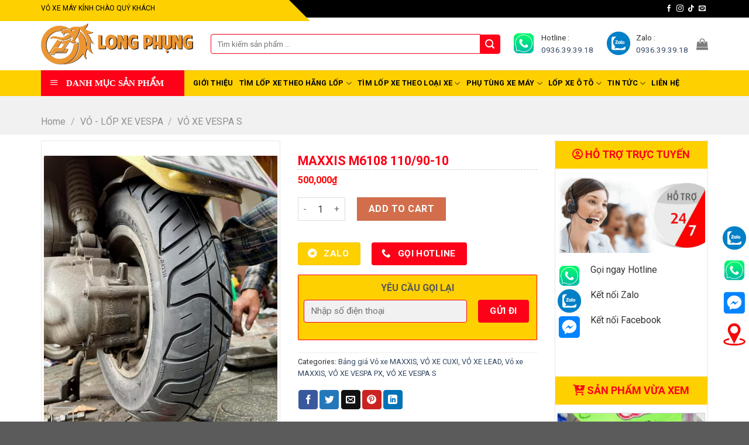

--- FILE ---
content_type: text/html; charset=UTF-8
request_url: https://voxemaygiasi.com/maxxis-m6108-110-90-10/
body_size: 34302
content:
<!DOCTYPE html>
<!--[if IE 9 ]> <html lang="vi" prefix="og: https://ogp.me/ns#" class="ie9 loading-site no-js"> <![endif]-->
<!--[if IE 8 ]> <html lang="vi" prefix="og: https://ogp.me/ns#" class="ie8 loading-site no-js"> <![endif]-->
<!--[if (gte IE 9)|!(IE)]><!--><html lang="vi" prefix="og: https://ogp.me/ns#" class="loading-site no-js"> <!--<![endif]-->
<head>
	<meta charset="UTF-8" />
	<link rel="profile" href="http://gmpg.org/xfn/11" />
	<link rel="pingback" href="https://voxemaygiasi.com/xmlrpc.php" />

	<script>(function(html){html.className = html.className.replace(/\bno-js\b/,'js')})(document.documentElement);</script>
	<style>img:is([sizes="auto" i], [sizes^="auto," i]) { contain-intrinsic-size: 3000px 1500px }</style>
	<meta name="viewport" content="width=device-width, initial-scale=1, maximum-scale=1" />
<!-- Search Engine Optimization by Rank Math - https://rankmath.com/ -->
<title>Maxxis M6108 110/90-10 - Phụ Tùng Long Phụng</title>
<meta name="robots" content="index, follow, max-snippet:-1, max-video-preview:-1, max-image-preview:large"/>
<link rel="canonical" href="https://voxemaygiasi.com/maxxis-m6108-110-90-10/" />
<meta property="og:locale" content="vi_VN" />
<meta property="og:type" content="product" />
<meta property="og:title" content="Maxxis M6108 110/90-10 - Phụ Tùng Long Phụng" />
<meta property="og:url" content="https://voxemaygiasi.com/maxxis-m6108-110-90-10/" />
<meta property="og:site_name" content="Phụ Tùng Long Phụng" />
<meta property="og:updated_time" content="2026-01-24T01:16:16+07:00" />
<meta property="og:image" content="https://voxemaygiasi.com/wp-content/uploads/2024/07/IMG_1199.jpeg" />
<meta property="og:image:secure_url" content="https://voxemaygiasi.com/wp-content/uploads/2024/07/IMG_1199.jpeg" />
<meta property="og:image:width" content="800" />
<meta property="og:image:height" content="960" />
<meta property="og:image:alt" content="Maxxis M6108 110/90-10" />
<meta property="og:image:type" content="image/jpeg" />
<meta property="product:price:amount" content="500000" />
<meta property="product:price:currency" content="VND" />
<meta property="product:availability" content="instock" />
<meta name="twitter:card" content="summary_large_image" />
<meta name="twitter:title" content="Maxxis M6108 110/90-10 - Phụ Tùng Long Phụng" />
<meta name="twitter:image" content="https://voxemaygiasi.com/wp-content/uploads/2024/07/IMG_1199.jpeg" />
<meta name="twitter:label1" content="Price" />
<meta name="twitter:data1" content="500,000&#8363;" />
<meta name="twitter:label2" content="Availability" />
<meta name="twitter:data2" content="In stock" />
<script type="application/ld+json" class="rank-math-schema">{"@context":"https://schema.org","@graph":[{"@type":"Organization","@id":"https://voxemaygiasi.com/#organization","name":"Ph\u1ee5 T\u00f9ng Long Ph\u1ee5ng","url":"https://voxemaygiasi.com","logo":{"@type":"ImageObject","@id":"https://voxemaygiasi.com/#logo","url":"https://voxemaygiasi.com/wp-content/uploads/2023/04/logo-1024x278-1.webp","contentUrl":"https://voxemaygiasi.com/wp-content/uploads/2023/04/logo-1024x278-1.webp","caption":"Ph\u1ee5 T\u00f9ng Long Ph\u1ee5ng","inLanguage":"vi","width":"1024","height":"278"}},{"@type":"WebSite","@id":"https://voxemaygiasi.com/#website","url":"https://voxemaygiasi.com","name":"Ph\u1ee5 T\u00f9ng Long Ph\u1ee5ng","publisher":{"@id":"https://voxemaygiasi.com/#organization"},"inLanguage":"vi"},{"@type":"ImageObject","@id":"https://voxemaygiasi.com/wp-content/uploads/2024/07/IMG_1199.jpeg","url":"https://voxemaygiasi.com/wp-content/uploads/2024/07/IMG_1199.jpeg","width":"800","height":"960","inLanguage":"vi"},{"@type":"ItemPage","@id":"https://voxemaygiasi.com/maxxis-m6108-110-90-10/#webpage","url":"https://voxemaygiasi.com/maxxis-m6108-110-90-10/","name":"Maxxis M6108 110/90-10 - Ph\u1ee5 T\u00f9ng Long Ph\u1ee5ng","datePublished":"2024-07-03T16:30:16+07:00","dateModified":"2026-01-24T01:16:16+07:00","isPartOf":{"@id":"https://voxemaygiasi.com/#website"},"primaryImageOfPage":{"@id":"https://voxemaygiasi.com/wp-content/uploads/2024/07/IMG_1199.jpeg"},"inLanguage":"vi"},{"@type":"Product","name":"Maxxis M6108 110/90-10 - Ph\u1ee5 T\u00f9ng Long Ph\u1ee5ng","category":"B\u1ea3ng gi\u00e1 V\u1ecf xe MAXXIS","mainEntityOfPage":{"@id":"https://voxemaygiasi.com/maxxis-m6108-110-90-10/#webpage"},"offers":{"@type":"Offer","price":"500000","priceCurrency":"VND","priceValidUntil":"2027-12-31","availability":"https://schema.org/InStock","itemCondition":"NewCondition","url":"https://voxemaygiasi.com/maxxis-m6108-110-90-10/","seller":{"@type":"Organization","@id":"https://voxemaygiasi.com/","name":"Ph\u1ee5 T\u00f9ng Long Ph\u1ee5ng","url":"https://voxemaygiasi.com","logo":"https://voxemaygiasi.com/wp-content/uploads/2023/04/logo-1024x278-1.webp"}},"@id":"https://voxemaygiasi.com/maxxis-m6108-110-90-10/#richSnippet","image":{"@id":"https://voxemaygiasi.com/wp-content/uploads/2024/07/IMG_1199.jpeg"}}]}</script>
<!-- /Rank Math WordPress SEO plugin -->

<link rel='dns-prefetch' href='//cdn.jsdelivr.net' />
<link rel='dns-prefetch' href='//use.fontawesome.com' />
<link rel='dns-prefetch' href='//fonts.googleapis.com' />
<link rel="alternate" type="application/rss+xml" title="Dòng thông tin Phụ Tùng Long Phụng &raquo;" href="https://voxemaygiasi.com/feed/" />
<link rel="alternate" type="application/rss+xml" title="Phụ Tùng Long Phụng &raquo; Dòng bình luận" href="https://voxemaygiasi.com/comments/feed/" />
<link rel="alternate" type="application/rss+xml" title="Phụ Tùng Long Phụng &raquo; Maxxis M6108 110/90-10 Dòng bình luận" href="https://voxemaygiasi.com/maxxis-m6108-110-90-10/feed/" />
<link rel="prefetch" href="https://voxemaygiasi.com/wp-content/themes/flatsome/assets/js/chunk.countup.fe2c1016.js" />
<link rel="prefetch" href="https://voxemaygiasi.com/wp-content/themes/flatsome/assets/js/chunk.sticky-sidebar.a58a6557.js" />
<link rel="prefetch" href="https://voxemaygiasi.com/wp-content/themes/flatsome/assets/js/chunk.tooltips.29144c1c.js" />
<link rel="prefetch" href="https://voxemaygiasi.com/wp-content/themes/flatsome/assets/js/chunk.vendors-popups.947eca5c.js" />
<link rel="prefetch" href="https://voxemaygiasi.com/wp-content/themes/flatsome/assets/js/chunk.vendors-slider.f0d2cbc9.js" />
<script type="text/javascript">
/* <![CDATA[ */
window._wpemojiSettings = {"baseUrl":"https:\/\/s.w.org\/images\/core\/emoji\/16.0.1\/72x72\/","ext":".png","svgUrl":"https:\/\/s.w.org\/images\/core\/emoji\/16.0.1\/svg\/","svgExt":".svg","source":{"concatemoji":"https:\/\/voxemaygiasi.com\/wp-includes\/js\/wp-emoji-release.min.js?ver=6.8.2"}};
/*! This file is auto-generated */
!function(s,n){var o,i,e;function c(e){try{var t={supportTests:e,timestamp:(new Date).valueOf()};sessionStorage.setItem(o,JSON.stringify(t))}catch(e){}}function p(e,t,n){e.clearRect(0,0,e.canvas.width,e.canvas.height),e.fillText(t,0,0);var t=new Uint32Array(e.getImageData(0,0,e.canvas.width,e.canvas.height).data),a=(e.clearRect(0,0,e.canvas.width,e.canvas.height),e.fillText(n,0,0),new Uint32Array(e.getImageData(0,0,e.canvas.width,e.canvas.height).data));return t.every(function(e,t){return e===a[t]})}function u(e,t){e.clearRect(0,0,e.canvas.width,e.canvas.height),e.fillText(t,0,0);for(var n=e.getImageData(16,16,1,1),a=0;a<n.data.length;a++)if(0!==n.data[a])return!1;return!0}function f(e,t,n,a){switch(t){case"flag":return n(e,"\ud83c\udff3\ufe0f\u200d\u26a7\ufe0f","\ud83c\udff3\ufe0f\u200b\u26a7\ufe0f")?!1:!n(e,"\ud83c\udde8\ud83c\uddf6","\ud83c\udde8\u200b\ud83c\uddf6")&&!n(e,"\ud83c\udff4\udb40\udc67\udb40\udc62\udb40\udc65\udb40\udc6e\udb40\udc67\udb40\udc7f","\ud83c\udff4\u200b\udb40\udc67\u200b\udb40\udc62\u200b\udb40\udc65\u200b\udb40\udc6e\u200b\udb40\udc67\u200b\udb40\udc7f");case"emoji":return!a(e,"\ud83e\udedf")}return!1}function g(e,t,n,a){var r="undefined"!=typeof WorkerGlobalScope&&self instanceof WorkerGlobalScope?new OffscreenCanvas(300,150):s.createElement("canvas"),o=r.getContext("2d",{willReadFrequently:!0}),i=(o.textBaseline="top",o.font="600 32px Arial",{});return e.forEach(function(e){i[e]=t(o,e,n,a)}),i}function t(e){var t=s.createElement("script");t.src=e,t.defer=!0,s.head.appendChild(t)}"undefined"!=typeof Promise&&(o="wpEmojiSettingsSupports",i=["flag","emoji"],n.supports={everything:!0,everythingExceptFlag:!0},e=new Promise(function(e){s.addEventListener("DOMContentLoaded",e,{once:!0})}),new Promise(function(t){var n=function(){try{var e=JSON.parse(sessionStorage.getItem(o));if("object"==typeof e&&"number"==typeof e.timestamp&&(new Date).valueOf()<e.timestamp+604800&&"object"==typeof e.supportTests)return e.supportTests}catch(e){}return null}();if(!n){if("undefined"!=typeof Worker&&"undefined"!=typeof OffscreenCanvas&&"undefined"!=typeof URL&&URL.createObjectURL&&"undefined"!=typeof Blob)try{var e="postMessage("+g.toString()+"("+[JSON.stringify(i),f.toString(),p.toString(),u.toString()].join(",")+"));",a=new Blob([e],{type:"text/javascript"}),r=new Worker(URL.createObjectURL(a),{name:"wpTestEmojiSupports"});return void(r.onmessage=function(e){c(n=e.data),r.terminate(),t(n)})}catch(e){}c(n=g(i,f,p,u))}t(n)}).then(function(e){for(var t in e)n.supports[t]=e[t],n.supports.everything=n.supports.everything&&n.supports[t],"flag"!==t&&(n.supports.everythingExceptFlag=n.supports.everythingExceptFlag&&n.supports[t]);n.supports.everythingExceptFlag=n.supports.everythingExceptFlag&&!n.supports.flag,n.DOMReady=!1,n.readyCallback=function(){n.DOMReady=!0}}).then(function(){return e}).then(function(){var e;n.supports.everything||(n.readyCallback(),(e=n.source||{}).concatemoji?t(e.concatemoji):e.wpemoji&&e.twemoji&&(t(e.twemoji),t(e.wpemoji)))}))}((window,document),window._wpemojiSettings);
/* ]]> */
</script>
<link rel='stylesheet' id='dashicons-css' href='https://voxemaygiasi.com/wp-includes/css/dashicons.min.css?ver=6.8.2' type='text/css' media='all' />
<link rel='stylesheet' id='menu-icons-extra-css' href='https://voxemaygiasi.com/wp-content/plugins/ot-flatsome-vertical-menu/libs/menu-icons/css/extra.min.css?ver=0.12.2' type='text/css' media='all' />
<style id='wp-emoji-styles-inline-css' type='text/css'>

	img.wp-smiley, img.emoji {
		display: inline !important;
		border: none !important;
		box-shadow: none !important;
		height: 1em !important;
		width: 1em !important;
		margin: 0 0.07em !important;
		vertical-align: -0.1em !important;
		background: none !important;
		padding: 0 !important;
	}
</style>
<style id='wp-block-library-inline-css' type='text/css'>
:root{--wp-admin-theme-color:#007cba;--wp-admin-theme-color--rgb:0,124,186;--wp-admin-theme-color-darker-10:#006ba1;--wp-admin-theme-color-darker-10--rgb:0,107,161;--wp-admin-theme-color-darker-20:#005a87;--wp-admin-theme-color-darker-20--rgb:0,90,135;--wp-admin-border-width-focus:2px;--wp-block-synced-color:#7a00df;--wp-block-synced-color--rgb:122,0,223;--wp-bound-block-color:var(--wp-block-synced-color)}@media (min-resolution:192dpi){:root{--wp-admin-border-width-focus:1.5px}}.wp-element-button{cursor:pointer}:root{--wp--preset--font-size--normal:16px;--wp--preset--font-size--huge:42px}:root .has-very-light-gray-background-color{background-color:#eee}:root .has-very-dark-gray-background-color{background-color:#313131}:root .has-very-light-gray-color{color:#eee}:root .has-very-dark-gray-color{color:#313131}:root .has-vivid-green-cyan-to-vivid-cyan-blue-gradient-background{background:linear-gradient(135deg,#00d084,#0693e3)}:root .has-purple-crush-gradient-background{background:linear-gradient(135deg,#34e2e4,#4721fb 50%,#ab1dfe)}:root .has-hazy-dawn-gradient-background{background:linear-gradient(135deg,#faaca8,#dad0ec)}:root .has-subdued-olive-gradient-background{background:linear-gradient(135deg,#fafae1,#67a671)}:root .has-atomic-cream-gradient-background{background:linear-gradient(135deg,#fdd79a,#004a59)}:root .has-nightshade-gradient-background{background:linear-gradient(135deg,#330968,#31cdcf)}:root .has-midnight-gradient-background{background:linear-gradient(135deg,#020381,#2874fc)}.has-regular-font-size{font-size:1em}.has-larger-font-size{font-size:2.625em}.has-normal-font-size{font-size:var(--wp--preset--font-size--normal)}.has-huge-font-size{font-size:var(--wp--preset--font-size--huge)}.has-text-align-center{text-align:center}.has-text-align-left{text-align:left}.has-text-align-right{text-align:right}#end-resizable-editor-section{display:none}.aligncenter{clear:both}.items-justified-left{justify-content:flex-start}.items-justified-center{justify-content:center}.items-justified-right{justify-content:flex-end}.items-justified-space-between{justify-content:space-between}.screen-reader-text{border:0;clip-path:inset(50%);height:1px;margin:-1px;overflow:hidden;padding:0;position:absolute;width:1px;word-wrap:normal!important}.screen-reader-text:focus{background-color:#ddd;clip-path:none;color:#444;display:block;font-size:1em;height:auto;left:5px;line-height:normal;padding:15px 23px 14px;text-decoration:none;top:5px;width:auto;z-index:100000}html :where(.has-border-color){border-style:solid}html :where([style*=border-top-color]){border-top-style:solid}html :where([style*=border-right-color]){border-right-style:solid}html :where([style*=border-bottom-color]){border-bottom-style:solid}html :where([style*=border-left-color]){border-left-style:solid}html :where([style*=border-width]){border-style:solid}html :where([style*=border-top-width]){border-top-style:solid}html :where([style*=border-right-width]){border-right-style:solid}html :where([style*=border-bottom-width]){border-bottom-style:solid}html :where([style*=border-left-width]){border-left-style:solid}html :where(img[class*=wp-image-]){height:auto;max-width:100%}:where(figure){margin:0 0 1em}html :where(.is-position-sticky){--wp-admin--admin-bar--position-offset:var(--wp-admin--admin-bar--height,0px)}@media screen and (max-width:600px){html :where(.is-position-sticky){--wp-admin--admin-bar--position-offset:0px}}
</style>
<style id='classic-theme-styles-inline-css' type='text/css'>
/*! This file is auto-generated */
.wp-block-button__link{color:#fff;background-color:#32373c;border-radius:9999px;box-shadow:none;text-decoration:none;padding:calc(.667em + 2px) calc(1.333em + 2px);font-size:1.125em}.wp-block-file__button{background:#32373c;color:#fff;text-decoration:none}
</style>
<link rel='stylesheet' id='contact-form-7-css' href='https://voxemaygiasi.com/wp-content/plugins/contact-form-7/includes/css/styles.css?ver=5.8.3' type='text/css' media='all' />
<link rel='stylesheet' id='menu-image-css' href='https://voxemaygiasi.com/wp-content/plugins/menu-image/includes/css/menu-image.css?ver=3.10' type='text/css' media='all' />
<link rel='stylesheet' id='ot-vertical-menu-css-css' href='https://voxemaygiasi.com/wp-content/plugins/ot-flatsome-vertical-menu/assets/css/style.css?ver=1.2.3' type='text/css' media='all' />
<link rel='stylesheet' id='photoswipe-css' href='https://voxemaygiasi.com/wp-content/plugins/woocommerce/assets/css/photoswipe/photoswipe.min.css?ver=8.3.0' type='text/css' media='all' />
<link rel='stylesheet' id='photoswipe-default-skin-css' href='https://voxemaygiasi.com/wp-content/plugins/woocommerce/assets/css/photoswipe/default-skin/default-skin.min.css?ver=8.3.0' type='text/css' media='all' />
<style id='woocommerce-inline-inline-css' type='text/css'>
.woocommerce form .form-row .required { visibility: visible; }
</style>
<link rel='stylesheet' id='woo-variation-swatches-css' href='https://voxemaygiasi.com/wp-content/plugins/woo-variation-swatches/assets/css/frontend.min.css?ver=1701229197' type='text/css' media='all' />
<style id='woo-variation-swatches-inline-css' type='text/css'>
:root {
--wvs-tick:url("data:image/svg+xml;utf8,%3Csvg filter='drop-shadow(0px 0px 2px rgb(0 0 0 / .8))' xmlns='http://www.w3.org/2000/svg'  viewBox='0 0 30 30'%3E%3Cpath fill='none' stroke='%23ffffff' stroke-linecap='round' stroke-linejoin='round' stroke-width='4' d='M4 16L11 23 27 7'/%3E%3C/svg%3E");

--wvs-cross:url("data:image/svg+xml;utf8,%3Csvg filter='drop-shadow(0px 0px 5px rgb(255 255 255 / .6))' xmlns='http://www.w3.org/2000/svg' width='72px' height='72px' viewBox='0 0 24 24'%3E%3Cpath fill='none' stroke='%23ff0000' stroke-linecap='round' stroke-width='0.6' d='M5 5L19 19M19 5L5 19'/%3E%3C/svg%3E");
--wvs-single-product-item-width:30px;
--wvs-single-product-item-height:30px;
--wvs-single-product-item-font-size:16px}
</style>
<link rel='stylesheet' id='font-awesome-official-css' href='https://use.fontawesome.com/releases/v6.1.1/css/all.css' type='text/css' media='all' integrity="sha384-/frq1SRXYH/bSyou/HUp/hib7RVN1TawQYja658FEOodR/FQBKVqT9Ol+Oz3Olq5" crossorigin="anonymous" />
<link rel='stylesheet' id='flatsome-main-css' href='https://voxemaygiasi.com/wp-content/themes/flatsome/assets/css/flatsome.css?ver=3.15.4' type='text/css' media='all' />
<style id='flatsome-main-inline-css' type='text/css'>
@font-face {
				font-family: "fl-icons";
				font-display: block;
				src: url(https://voxemaygiasi.com/wp-content/themes/flatsome/assets/css/icons/fl-icons.eot?v=3.15.4);
				src:
					url(https://voxemaygiasi.com/wp-content/themes/flatsome/assets/css/icons/fl-icons.eot#iefix?v=3.15.4) format("embedded-opentype"),
					url(https://voxemaygiasi.com/wp-content/themes/flatsome/assets/css/icons/fl-icons.woff2?v=3.15.4) format("woff2"),
					url(https://voxemaygiasi.com/wp-content/themes/flatsome/assets/css/icons/fl-icons.ttf?v=3.15.4) format("truetype"),
					url(https://voxemaygiasi.com/wp-content/themes/flatsome/assets/css/icons/fl-icons.woff?v=3.15.4) format("woff"),
					url(https://voxemaygiasi.com/wp-content/themes/flatsome/assets/css/icons/fl-icons.svg?v=3.15.4#fl-icons) format("svg");
			}
</style>
<link rel='stylesheet' id='flatsome-shop-css' href='https://voxemaygiasi.com/wp-content/themes/flatsome/assets/css/flatsome-shop.css?ver=3.15.4' type='text/css' media='all' />
<link rel='stylesheet' id='flatsome-style-css' href='https://voxemaygiasi.com/wp-content/themes/flatsome-child/style.css?ver=3.0' type='text/css' media='all' />
<link rel='stylesheet' id='flatsome-googlefonts-css' href='//fonts.googleapis.com/css?family=Roboto%3Aregular%2C700%2Cregular%2C700%2Cregular&#038;display=swap&#038;ver=3.9' type='text/css' media='all' />
<link rel='stylesheet' id='font-awesome-official-v4shim-css' href='https://use.fontawesome.com/releases/v6.1.1/css/v4-shims.css' type='text/css' media='all' integrity="sha384-4Jczmr1SlicmtiAiHGxwWtSzLJAS97HzJsKGqfC0JtZktLrPXIux1u6GJNVRRqiN" crossorigin="anonymous" />
<script type="text/javascript">
            window._nslDOMReady = function (callback) {
                if ( document.readyState === "complete" || document.readyState === "interactive" ) {
                    callback();
                } else {
                    document.addEventListener( "DOMContentLoaded", callback );
                }
            };
            </script><script type="text/javascript" src="https://voxemaygiasi.com/wp-includes/js/jquery/jquery.min.js?ver=3.7.1" id="jquery-core-js"></script>
<script type="text/javascript" src="https://voxemaygiasi.com/wp-includes/js/jquery/jquery-migrate.min.js?ver=3.4.1" id="jquery-migrate-js"></script>
<script type="text/javascript" src="https://voxemaygiasi.com/wp-content/plugins/woocommerce/assets/js/jquery-blockui/jquery.blockUI.min.js?ver=2.7.0-wc.8.3.0" id="jquery-blockui-js" data-wp-strategy="defer"></script>
<script type="text/javascript" id="wc-add-to-cart-js-extra">
/* <![CDATA[ */
var wc_add_to_cart_params = {"ajax_url":"\/wp-admin\/admin-ajax.php","wc_ajax_url":"\/?wc-ajax=%%endpoint%%","i18n_view_cart":"View cart","cart_url":"https:\/\/voxemaygiasi.com\/gio-hang\/","is_cart":"","cart_redirect_after_add":"no"};
/* ]]> */
</script>
<script type="text/javascript" src="https://voxemaygiasi.com/wp-content/plugins/woocommerce/assets/js/frontend/add-to-cart.min.js?ver=8.3.0" id="wc-add-to-cart-js" defer="defer" data-wp-strategy="defer"></script>
<script type="text/javascript" src="https://voxemaygiasi.com/wp-content/plugins/woocommerce/assets/js/photoswipe/photoswipe.min.js?ver=4.1.1-wc.8.3.0" id="photoswipe-js" defer="defer" data-wp-strategy="defer"></script>
<script type="text/javascript" src="https://voxemaygiasi.com/wp-content/plugins/woocommerce/assets/js/photoswipe/photoswipe-ui-default.min.js?ver=4.1.1-wc.8.3.0" id="photoswipe-ui-default-js" defer="defer" data-wp-strategy="defer"></script>
<script type="text/javascript" id="wc-single-product-js-extra">
/* <![CDATA[ */
var wc_single_product_params = {"i18n_required_rating_text":"Please select a rating","review_rating_required":"yes","flexslider":{"rtl":false,"animation":"slide","smoothHeight":true,"directionNav":false,"controlNav":"thumbnails","slideshow":false,"animationSpeed":500,"animationLoop":false,"allowOneSlide":false},"zoom_enabled":"","zoom_options":[],"photoswipe_enabled":"1","photoswipe_options":{"shareEl":false,"closeOnScroll":false,"history":false,"hideAnimationDuration":0,"showAnimationDuration":0},"flexslider_enabled":""};
/* ]]> */
</script>
<script type="text/javascript" src="https://voxemaygiasi.com/wp-content/plugins/woocommerce/assets/js/frontend/single-product.min.js?ver=8.3.0" id="wc-single-product-js" defer="defer" data-wp-strategy="defer"></script>
<script type="text/javascript" src="https://voxemaygiasi.com/wp-content/plugins/woocommerce/assets/js/js-cookie/js.cookie.min.js?ver=2.1.4-wc.8.3.0" id="js-cookie-js" defer="defer" data-wp-strategy="defer"></script>
<script type="text/javascript" id="woocommerce-js-extra">
/* <![CDATA[ */
var woocommerce_params = {"ajax_url":"\/wp-admin\/admin-ajax.php","wc_ajax_url":"\/?wc-ajax=%%endpoint%%"};
/* ]]> */
</script>
<script type="text/javascript" src="https://voxemaygiasi.com/wp-content/plugins/woocommerce/assets/js/frontend/woocommerce.min.js?ver=8.3.0" id="woocommerce-js" defer="defer" data-wp-strategy="defer"></script>
<link rel="https://api.w.org/" href="https://voxemaygiasi.com/wp-json/" /><link rel="alternate" title="JSON" type="application/json" href="https://voxemaygiasi.com/wp-json/wp/v2/product/3992" /><link rel="EditURI" type="application/rsd+xml" title="RSD" href="https://voxemaygiasi.com/xmlrpc.php?rsd" />
<meta name="generator" content="WordPress 6.8.2" />
<link rel='shortlink' href='https://voxemaygiasi.com/?p=3992' />
<link rel="alternate" title="oNhúng (JSON)" type="application/json+oembed" href="https://voxemaygiasi.com/wp-json/oembed/1.0/embed?url=https%3A%2F%2Fvoxemaygiasi.com%2Fmaxxis-m6108-110-90-10%2F" />
<link rel="alternate" title="oNhúng (XML)" type="text/xml+oembed" href="https://voxemaygiasi.com/wp-json/oembed/1.0/embed?url=https%3A%2F%2Fvoxemaygiasi.com%2Fmaxxis-m6108-110-90-10%2F&#038;format=xml" />
<style>.bg{opacity: 0; transition: opacity 1s; -webkit-transition: opacity 1s;} .bg-loaded{opacity: 1;}</style><!--[if IE]><link rel="stylesheet" type="text/css" href="https://voxemaygiasi.com/wp-content/themes/flatsome/assets/css/ie-fallback.css"><script src="//cdnjs.cloudflare.com/ajax/libs/html5shiv/3.6.1/html5shiv.js"></script><script>var head = document.getElementsByTagName('head')[0],style = document.createElement('style');style.type = 'text/css';style.styleSheet.cssText = ':before,:after{content:none !important';head.appendChild(style);setTimeout(function(){head.removeChild(style);}, 0);</script><script src="https://voxemaygiasi.com/wp-content/themes/flatsome/assets/libs/ie-flexibility.js"></script><![endif]--><!-- Google Tag Manager -->
<script>(function(w,d,s,l,i){w[l]=w[l]||[];w[l].push({'gtm.start':
new Date().getTime(),event:'gtm.js'});var f=d.getElementsByTagName(s)[0],
j=d.createElement(s),dl=l!='dataLayer'?'&l='+l:'';j.async=true;j.src=
'https://www.googletagmanager.com/gtm.js?id='+i+dl;f.parentNode.insertBefore(j,f);
})(window,document,'script','dataLayer','GTM-NMR4ZMPM');</script>
<!-- End Google Tag Manager -->	<noscript><style>.woocommerce-product-gallery{ opacity: 1 !important; }</style></noscript>
	<style id="custom-css" type="text/css">:root {--primary-color: #fe0018;}.container-width, .full-width .ubermenu-nav, .container, .row{max-width: 1170px}.row.row-collapse{max-width: 1140px}.row.row-small{max-width: 1162.5px}.row.row-large{max-width: 1200px}.header-main{height: 90px}#logo img{max-height: 90px}#logo{width:260px;}#logo img{padding:5px 0;}.header-bottom{min-height: 40px}.header-top{min-height: 30px}.transparent .header-main{height: 90px}.transparent #logo img{max-height: 90px}.has-transparent + .page-title:first-of-type,.has-transparent + #main > .page-title,.has-transparent + #main > div > .page-title,.has-transparent + #main .page-header-wrapper:first-of-type .page-title{padding-top: 170px;}.header.show-on-scroll,.stuck .header-main{height:70px!important}.stuck #logo img{max-height: 70px!important}.search-form{ width: 100%;}.header-bottom {background-color: #fed000}.header-bottom-nav > li > a{line-height: 16px }@media (max-width: 549px) {.header-main{height: 70px}#logo img{max-height: 70px}}.nav-dropdown{border-radius:5px}.nav-dropdown{font-size:100%}.header-top{background-color:#000000!important;}/* Color */.accordion-title.active, .has-icon-bg .icon .icon-inner,.logo a, .primary.is-underline, .primary.is-link, .badge-outline .badge-inner, .nav-outline > li.active> a,.nav-outline >li.active > a, .cart-icon strong,[data-color='primary'], .is-outline.primary{color: #fe0018;}/* Color !important */[data-text-color="primary"]{color: #fe0018!important;}/* Background Color */[data-text-bg="primary"]{background-color: #fe0018;}/* Background */.scroll-to-bullets a,.featured-title, .label-new.menu-item > a:after, .nav-pagination > li > .current,.nav-pagination > li > span:hover,.nav-pagination > li > a:hover,.has-hover:hover .badge-outline .badge-inner,button[type="submit"], .button.wc-forward:not(.checkout):not(.checkout-button), .button.submit-button, .button.primary:not(.is-outline),.featured-table .title,.is-outline:hover, .has-icon:hover .icon-label,.nav-dropdown-bold .nav-column li > a:hover, .nav-dropdown.nav-dropdown-bold > li > a:hover, .nav-dropdown-bold.dark .nav-column li > a:hover, .nav-dropdown.nav-dropdown-bold.dark > li > a:hover, .header-vertical-menu__opener ,.is-outline:hover, .tagcloud a:hover,.grid-tools a, input[type='submit']:not(.is-form), .box-badge:hover .box-text, input.button.alt,.nav-box > li > a:hover,.nav-box > li.active > a,.nav-pills > li.active > a ,.current-dropdown .cart-icon strong, .cart-icon:hover strong, .nav-line-bottom > li > a:before, .nav-line-grow > li > a:before, .nav-line > li > a:before,.banner, .header-top, .slider-nav-circle .flickity-prev-next-button:hover svg, .slider-nav-circle .flickity-prev-next-button:hover .arrow, .primary.is-outline:hover, .button.primary:not(.is-outline), input[type='submit'].primary, input[type='submit'].primary, input[type='reset'].button, input[type='button'].primary, .badge-inner{background-color: #fe0018;}/* Border */.nav-vertical.nav-tabs > li.active > a,.scroll-to-bullets a.active,.nav-pagination > li > .current,.nav-pagination > li > span:hover,.nav-pagination > li > a:hover,.has-hover:hover .badge-outline .badge-inner,.accordion-title.active,.featured-table,.is-outline:hover, .tagcloud a:hover,blockquote, .has-border, .cart-icon strong:after,.cart-icon strong,.blockUI:before, .processing:before,.loading-spin, .slider-nav-circle .flickity-prev-next-button:hover svg, .slider-nav-circle .flickity-prev-next-button:hover .arrow, .primary.is-outline:hover{border-color: #fe0018}.nav-tabs > li.active > a{border-top-color: #fe0018}.widget_shopping_cart_content .blockUI.blockOverlay:before { border-left-color: #fe0018 }.woocommerce-checkout-review-order .blockUI.blockOverlay:before { border-left-color: #fe0018 }/* Fill */.slider .flickity-prev-next-button:hover svg,.slider .flickity-prev-next-button:hover .arrow{fill: #fe0018;}.alert.is-underline:hover,.alert.is-outline:hover,.alert{background-color: #fed000}.alert.is-link, .alert.is-outline, .color-alert{color: #fed000;}/* Color !important */[data-text-color="alert"]{color: #fed000!important;}/* Background Color */[data-text-bg="alert"]{background-color: #fed000;}body{font-size: 100%;}@media screen and (max-width: 549px){body{font-size: 100%;}}body{font-family:"Roboto", sans-serif}body{font-weight: 0}body{color: #333333}.nav > li > a {font-family:"Roboto", sans-serif;}.mobile-sidebar-levels-2 .nav > li > ul > li > a {font-family:"Roboto", sans-serif;}.nav > li > a {font-weight: 700;}.mobile-sidebar-levels-2 .nav > li > ul > li > a {font-weight: 700;}h1,h2,h3,h4,h5,h6,.heading-font, .off-canvas-center .nav-sidebar.nav-vertical > li > a{font-family: "Roboto", sans-serif;}h1,h2,h3,h4,h5,h6,.heading-font,.banner h1,.banner h2{font-weight: 700;}.alt-font{font-family: "Roboto", sans-serif;}.alt-font{font-weight: 0!important;}.header:not(.transparent) .header-bottom-nav.nav > li > a{color: #000000;}.header:not(.transparent) .header-bottom-nav.nav > li > a:hover,.header:not(.transparent) .header-bottom-nav.nav > li.active > a,.header:not(.transparent) .header-bottom-nav.nav > li.current > a,.header:not(.transparent) .header-bottom-nav.nav > li > a.active,.header:not(.transparent) .header-bottom-nav.nav > li > a.current{color: #fe0018;}.header-bottom-nav.nav-line-bottom > li > a:before,.header-bottom-nav.nav-line-grow > li > a:before,.header-bottom-nav.nav-line > li > a:before,.header-bottom-nav.nav-box > li > a:hover,.header-bottom-nav.nav-box > li.active > a,.header-bottom-nav.nav-pills > li > a:hover,.header-bottom-nav.nav-pills > li.active > a{color:#FFF!important;background-color: #fe0018;}.shop-page-title.featured-title .title-bg{ background-image: url(https://voxemaygiasi.com/wp-content/uploads/2024/07/IMG_1199.jpeg)!important;}@media screen and (min-width: 550px){.products .box-vertical .box-image{min-width: 300px!important;width: 300px!important;}}/* Custom CSS */@media screen and (min-width: 850px){.home_slide .col-inner {margin-right: auto;margin-left: 6px!important;}}p.css_pk {font-weight: 600;text-align: center;color: red;font-size: 20px;padding-top: 26px;text-transform: uppercase;}.css_pk a{color: red;}.css_honda p{display:none;}span.amount {color: red;}.woocommerce-variation-price {display: none;}/* Custom CSS Mobile */@media (max-width: 549px){.css_loaixe .box-text.text-center {margin-top: -50px;}}.label-new.menu-item > a:after{content:"New";}.label-hot.menu-item > a:after{content:"Hot";}.label-sale.menu-item > a:after{content:"Sale";}.label-popular.menu-item > a:after{content:"Popular";}</style>	<!-- Google tag (gtag.js) -->
<script async src="https://www.googletagmanager.com/gtag/js?id=G-SLPGPXTDHP"></script>
<script>
  window.dataLayer = window.dataLayer || [];
  function gtag(){dataLayer.push(arguments);}
  gtag('js', new Date());

  gtag('config', 'G-SLPGPXTDHP');
</script>
</head>

<body class="wp-singular product-template-default single single-product postid-3992 wp-theme-flatsome wp-child-theme-flatsome-child theme-flatsome ot-vertical-menu ot-menu-show-home woocommerce woocommerce-page woocommerce-no-js woo-variation-swatches wvs-behavior-blur wvs-theme-flatsome-child wvs-show-label wvs-tooltip lightbox nav-dropdown-has-arrow nav-dropdown-has-shadow">


<a class="skip-link screen-reader-text" href="#main">Skip to content</a>

<div id="wrapper">

	
	<header id="header" class="header has-sticky sticky-jump">
		<div class="header-wrapper">
			<div id="top-bar" class="header-top hide-for-sticky nav-dark">
    <div class="flex-row container">
      <div class="flex-col hide-for-medium flex-left">
          <ul class="nav nav-left medium-nav-center nav-small  nav-divided">
              <li class="html custom html_topbar_left"><p style="
color:#000;">VỎ XE MÁY KÍNH CHÀO QUÝ KHÁCH</p></li>          </ul>
      </div>

      <div class="flex-col hide-for-medium flex-center">
          <ul class="nav nav-center nav-small  nav-divided">
                        </ul>
      </div>

      <div class="flex-col hide-for-medium flex-right">
         <ul class="nav top-bar-nav nav-right nav-small  nav-divided">
              <li class="html header-social-icons ml-0">
	<div class="social-icons follow-icons" ><a href="https://www.facebook.com/phutunglongphung/" target="_blank" data-label="Facebook" rel="noopener noreferrer nofollow" class="icon plain facebook tooltip" title="Follow on Facebook" aria-label="Follow on Facebook"><i class="icon-facebook" ></i></a><a href="https://www.instagram.com/vietmichelin/" target="_blank" rel="noopener noreferrer nofollow" data-label="Instagram" class="icon plain  instagram tooltip" title="Follow on Instagram" aria-label="Follow on Instagram"><i class="icon-instagram" ></i></a><a href="https://www.tiktok.com/@phutunglongphung?_t=8hkog5UFz3I&_r=1" target="_blank" rel="noopener noreferrer nofollow" data-label="TikTok" class="icon plain tiktok tooltip" title="Follow on TikTok" aria-label="Follow on TikTok"><i class="icon-tiktok" ></i></a><a href="mailto:lebaoquangviet1@gmail.com" data-label="E-mail" rel="nofollow" class="icon plain  email tooltip" title="Send us an email" aria-label="Send us an email"><i class="icon-envelop" ></i></a></div></li>          </ul>
      </div>

            <div class="flex-col show-for-medium flex-grow">
          <ul class="nav nav-center nav-small mobile-nav  nav-divided">
              <li class="html custom html_topbar_left"><p style="
color:#000;">VỎ XE MÁY KÍNH CHÀO QUÝ KHÁCH</p></li>          </ul>
      </div>
      
    </div>
</div>
<div id="masthead" class="header-main ">
      <div class="header-inner flex-row container logo-left medium-logo-center" role="navigation">

          <!-- Logo -->
          <div id="logo" class="flex-col logo">
            
<!-- Header logo -->
<a href="https://voxemaygiasi.com/" title="Phụ Tùng Long Phụng" rel="home">
		<img width="1020" height="277" src="https://voxemaygiasi.com/wp-content/uploads/2022/07/logo--1024x278.webp" class="header_logo header-logo" alt="Phụ Tùng Long Phụng"/><img  width="1020" height="277" src="https://voxemaygiasi.com/wp-content/uploads/2022/07/logo--1024x278.webp" class="header-logo-dark" alt="Phụ Tùng Long Phụng"/></a>
          </div>

          <!-- Mobile Left Elements -->
          <div class="flex-col show-for-medium flex-left">
            <ul class="mobile-nav nav nav-left ">
              <li class="nav-icon has-icon">
  		<a href="#" data-open="#main-menu" data-pos="left" data-bg="main-menu-overlay" data-color="" class="is-small" aria-label="Menu" aria-controls="main-menu" aria-expanded="false">
		
		  <i class="icon-menu" ></i>
		  		</a>
	</li>            </ul>
          </div>

          <!-- Left Elements -->
          <div class="flex-col hide-for-medium flex-left
            flex-grow">
            <ul class="header-nav header-nav-main nav nav-left  nav-uppercase" >
              <li class="header-search-form search-form html relative has-icon">
	<div class="header-search-form-wrapper">
		<div class="searchform-wrapper ux-search-box relative is-normal"><form role="search" method="get" class="searchform" action="https://voxemaygiasi.com/">
	<div class="flex-row relative">
						<div class="flex-col flex-grow">
			<label class="screen-reader-text" for="woocommerce-product-search-field-0">Search for:</label>
			<input type="search" id="woocommerce-product-search-field-0" class="search-field mb-0" placeholder="Tìm kiếm sản phẩm ..." value="" name="s" />
			<input type="hidden" name="post_type" value="product" />
					</div>
		<div class="flex-col">
			<button type="submit" value="Search" class="ux-search-submit submit-button secondary button icon mb-0" aria-label="Submit">
				<i class="icon-search" ></i>			</button>
		</div>
	</div>
	<div class="live-search-results text-left z-top"></div>
</form>
</div>	</div>
</li>            </ul>
          </div>

          <!-- Right Elements -->
          <div class="flex-col hide-for-medium flex-right">
            <ul class="header-nav header-nav-main nav nav-right  nav-uppercase">
              <li class="html custom html_topbar_right"><div class="box-right">
                    <div class="phone">
                        <span class="icon">
                            <img src="/wp-content/uploads/2022/07/call.png" width="50">
                        </span>
                        <div class="txt">
                            <p> Hotline : </p>
				            <a href="tel:0936.39.39.18" title="0936.39.39.18">0936.39.39.18</a>
                        </div>
                    </div>

                    <div class="phone">
                        <span class="icon">
                            <img src="/wp-content/uploads/2022/07/zalo.png" width="50">
                        </span>
                        <div class="txt">
                            <p> Zalo : </p>
				            <a href="https://zalo.me/0936393918" title="0936.39.39.18">0936.39.39.18</a>
                        </div>
                    </div>
                    
</div></li><li class="cart-item has-icon has-dropdown">

<a href="https://voxemaygiasi.com/gio-hang/" title="Cart" class="header-cart-link is-small">



    <i class="icon-shopping-bag"
    data-icon-label="0">
  </i>
  </a>

 <ul class="nav-dropdown nav-dropdown-default">
    <li class="html widget_shopping_cart">
      <div class="widget_shopping_cart_content">
        

	<p class="woocommerce-mini-cart__empty-message">No products in the cart.</p>


      </div>
    </li>
     </ul>

</li>
            </ul>
          </div>

          <!-- Mobile Right Elements -->
          <div class="flex-col show-for-medium flex-right">
            <ul class="mobile-nav nav nav-right ">
              <li class="cart-item has-icon">

      <a href="https://voxemaygiasi.com/gio-hang/" class="header-cart-link off-canvas-toggle nav-top-link is-small" data-open="#cart-popup" data-class="off-canvas-cart" title="Cart" data-pos="right">
  
    <i class="icon-shopping-bag"
    data-icon-label="0">
  </i>
  </a>


  <!-- Cart Sidebar Popup -->
  <div id="cart-popup" class="mfp-hide widget_shopping_cart">
  <div class="cart-popup-inner inner-padding">
      <div class="cart-popup-title text-center">
          <h4 class="uppercase">Cart</h4>
          <div class="is-divider"></div>
      </div>
      <div class="widget_shopping_cart_content">
          

	<p class="woocommerce-mini-cart__empty-message">No products in the cart.</p>


      </div>
             <div class="cart-sidebar-content relative"></div>  </div>
  </div>

</li>
            </ul>
          </div>

      </div>
     
            <div class="container"><div class="top-divider full-width"></div></div>
      </div><div id="wide-nav" class="header-bottom wide-nav nav-dark flex-has-center">
    <div class="flex-row container">

                        <div class="flex-col hide-for-medium flex-left">
                <ul class="nav header-nav header-bottom-nav nav-left  nav-spacing-small nav-uppercase">
                                <div id="mega-menu-wrap"
                 class="ot-vm-click">
                <div id="mega-menu-title">
                    <i class="icon-menu"></i> DANH MỤC SẢN PHẨM                </div>
				<ul id="mega_menu" class="sf-menu sf-vertical"><li id="menu-item-3405" class="menu-item menu-item-type-taxonomy menu-item-object-product_cat menu-item-3405"><a href="https://voxemaygiasi.com/bang-gia-vo-xe-dunlop/">Bảng giá Vỏ xe DUNLOP</a></li>
<li id="menu-item-3408" class="menu-item menu-item-type-taxonomy menu-item-object-product_cat menu-item-3408"><a href="https://voxemaygiasi.com/bang-gia-vo-xe-michelin/">Bảng giá Vỏ xe MICHELIN</a></li>
<li id="menu-item-3409" class="menu-item menu-item-type-taxonomy menu-item-object-product_cat menu-item-3409"><a href="https://voxemaygiasi.com/bang-gia-vo-xe-pirelli/">Bảng giá Vỏ xe PIRELLI</a></li>
<li id="menu-item-3406" class="menu-item menu-item-type-taxonomy menu-item-object-product_cat menu-item-3406"><a href="https://voxemaygiasi.com/bang-gia-vo-xe-duro-quick-eco/">Bảng giá Vỏ xe DURO &#8211; QUICK ECO</a></li>
<li id="menu-item-3401" class="menu-item menu-item-type-taxonomy menu-item-object-product_cat menu-item-3401"><a href="https://voxemaygiasi.com/bang-gia-vo-xe-aspira/">Bảng giá Vỏ xe ASPIRA</a></li>
<li id="menu-item-3403" class="menu-item menu-item-type-taxonomy menu-item-object-product_cat menu-item-3403"><a href="https://voxemaygiasi.com/bang-gia-vo-xe-chengshin/">Bảng giá Vỏ xe CHENGSHIN</a></li>
<li id="menu-item-3407" class="menu-item menu-item-type-taxonomy menu-item-object-product_cat current-product-ancestor current-menu-parent current-product-parent menu-item-3407"><a href="https://voxemaygiasi.com/bang-gia-vo-xe-maxxis/">Bảng giá Vỏ xe MAXXIS</a></li>
<li id="menu-item-1225" class="menu-item menu-item-type-taxonomy menu-item-object-product_cat menu-item-1225"><a href="https://voxemaygiasi.com/vo-xe-yokohama/" class="menu-image-title-after menu-image-not-hovered"><img width="24" height="24" src="https://voxemaygiasi.com/wp-content/uploads/2022/07/icon-vo-xe-may-24x24.png" class="menu-image menu-image-title-after" alt="" decoding="async" /><span class="menu-image-title-after menu-image-title">Vỏ xe YOKOHAMA</span></a></li>
<li id="menu-item-3014" class="menu-item menu-item-type-custom menu-item-object-custom menu-item-3014"><a href="https://voxemaygiasi.com/bang-gia-vo-shihfa/">Vỏ xe SHIHFA</a></li>
<li id="menu-item-1232" class="menu-item menu-item-type-taxonomy menu-item-object-product_cat menu-item-1232"><a href="https://voxemaygiasi.com/vo-xe-bridgestone/" class="menu-image-title-after menu-image-not-hovered"><img width="24" height="24" src="https://voxemaygiasi.com/wp-content/uploads/2022/07/icon-vo-xe-may-24x24.png" class="menu-image menu-image-title-after" alt="" decoding="async" /><span class="menu-image-title-after menu-image-title">Vỏ xe BRIDGESTONE</span></a></li>
<li id="menu-item-1227" class="menu-item menu-item-type-taxonomy menu-item-object-product_cat menu-item-1227"><a href="https://voxemaygiasi.com/bang-gia-vo-xe-deli-swallow/" class="menu-image-title-after menu-image-not-hovered"><img width="24" height="24" src="https://voxemaygiasi.com/wp-content/uploads/2022/07/icon-vo-xe-may-24x24.png" class="menu-image menu-image-title-after" alt="" decoding="async" /><span class="menu-image-title-after menu-image-title">Bảng giá vỏ XE DELI tire -SWALLOW</span></a></li>
<li id="menu-item-3400" class="menu-item menu-item-type-taxonomy menu-item-object-product_cat menu-item-3400"><a href="https://voxemaygiasi.com/bang-gia-vo-camel/">Vỏ Bảng giá CAMEL &#8211; CHEETAH &#8211; CRV</a></li>
<li id="menu-item-3402" class="menu-item menu-item-type-taxonomy menu-item-object-product_cat menu-item-3402"><a href="https://voxemaygiasi.com/bang-gia-vo-xe-champion/">Bảng giá Vỏ xe CHAMPION</a></li>
<li id="menu-item-3404" class="menu-item menu-item-type-taxonomy menu-item-object-product_cat menu-item-3404"><a href="https://voxemaygiasi.com/bang-gia-vo-xe-continental/">Bảng giá vỏ xe Continental</a></li>
</ul>            </div>
			                </ul>
            </div>
            
                        <div class="flex-col hide-for-medium flex-center">
                <ul class="nav header-nav header-bottom-nav nav-center  nav-spacing-small nav-uppercase">
                    <li id="menu-item-298" class="menu-item menu-item-type-post_type menu-item-object-page menu-item-298 menu-item-design-default"><a href="https://voxemaygiasi.com/gioi-thieu/" class="nav-top-link">Giới thiệu</a></li>
<li id="menu-item-390" class="menu-item menu-item-type-post_type menu-item-object-page menu-item-has-children current_page_parent menu-item-390 menu-item-design-default has-dropdown"><a href="https://voxemaygiasi.com/san-pham/" class="nav-top-link">TÌM LỐP XE THEO HÃNG LỐP<i class="icon-angle-down" ></i></a>
<ul class="sub-menu nav-dropdown nav-dropdown-default">
	<li id="menu-item-2295" class="menu-item menu-item-type-taxonomy menu-item-object-product_cat menu-item-2295"><a href="https://voxemaygiasi.com/bang-gia-vo-xe-michelin/">Bảng giá Vỏ xe MICHELIN</a></li>
	<li id="menu-item-2437" class="menu-item menu-item-type-taxonomy menu-item-object-product_cat menu-item-2437"><a href="https://voxemaygiasi.com/bang-gia-vo-xe-dunlop/">Bảng giá Vỏ xe DUNLOP</a></li>
	<li id="menu-item-2469" class="menu-item menu-item-type-taxonomy menu-item-object-product_cat menu-item-2469"><a href="https://voxemaygiasi.com/bang-gia-vo-xe-pirelli/">Bảng giá Vỏ xe PIRELLI</a></li>
	<li id="menu-item-3483" class="menu-item menu-item-type-taxonomy menu-item-object-product_cat menu-item-3483"><a href="https://voxemaygiasi.com/bang-gia-vo-xe-deli-swallow/">Bảng giá vỏ XE DELI tire -SWALLOW</a></li>
	<li id="menu-item-2976" class="menu-item menu-item-type-custom menu-item-object-custom menu-item-2976"><a href="https://voxemaygiasi.com/vo-xe-continental/">Bảng giá vỏ xe Continental</a></li>
	<li id="menu-item-2520" class="menu-item menu-item-type-taxonomy menu-item-object-product_cat menu-item-2520"><a href="https://voxemaygiasi.com/bang-gia-vo-xe-aspira/">Bảng giá Vỏ xe ASPIRA</a></li>
	<li id="menu-item-2190" class="menu-item menu-item-type-taxonomy menu-item-object-product_cat menu-item-2190"><a href="https://voxemaygiasi.com/vo-xe-chengshin/">Vỏ xe CHENGSHIN</a></li>
	<li id="menu-item-2194" class="menu-item menu-item-type-taxonomy menu-item-object-product_cat current-product-ancestor current-menu-parent current-product-parent menu-item-2194 active"><a href="https://voxemaygiasi.com/vo-xe-maxxis/">Vỏ xe MAXXIS</a></li>
	<li id="menu-item-2844" class="menu-item menu-item-type-taxonomy menu-item-object-product_cat menu-item-2844"><a href="https://voxemaygiasi.com/vo-irc-inoue/">Vỏ IRC &#8211; INOUE</a></li>
	<li id="menu-item-4058" class="menu-item menu-item-type-taxonomy menu-item-object-product_cat menu-item-4058"><a href="https://voxemaygiasi.com/bang-gia-vo-mitas/">Bảng giá vỏ MITAS</a></li>
	<li id="menu-item-2559" class="menu-item menu-item-type-taxonomy menu-item-object-product_cat menu-item-2559"><a href="https://voxemaygiasi.com/bang-gia-vo-xe-duro-quick-eco/">Bảng giá Vỏ xe DURO &#8211; QUICK ECO</a></li>
	<li id="menu-item-2713" class="menu-item menu-item-type-taxonomy menu-item-object-product_cat menu-item-2713"><a href="https://voxemaygiasi.com/bang-gia-vo-xe-champion/">Bảng giá Vỏ xe CHAMPION</a></li>
	<li id="menu-item-3012" class="menu-item menu-item-type-custom menu-item-object-custom menu-item-3012"><a href="https://voxemaygiasi.com/bang-gia-vo-shihfa/">Bảng giá vỏ SHIHFA</a></li>
	<li id="menu-item-2765" class="menu-item menu-item-type-taxonomy menu-item-object-product_cat menu-item-2765"><a href="https://voxemaygiasi.com/bang-gia-vo-camel/">Vỏ Bảng giá CAMEL &#8211; CHEETAH &#8211; CRV</a></li>
	<li id="menu-item-458" class="menu-item menu-item-type-taxonomy menu-item-object-product_cat menu-item-458"><a href="https://voxemaygiasi.com/vo-xe-dunlop/">Vỏ xe DUNLOP</a></li>
	<li id="menu-item-463" class="menu-item menu-item-type-taxonomy menu-item-object-product_cat menu-item-463"><a href="https://voxemaygiasi.com/vo-xe-pirelli/">Vỏ xe PIRELLI</a></li>
	<li id="menu-item-2189" class="menu-item menu-item-type-taxonomy menu-item-object-product_cat menu-item-2189"><a href="https://voxemaygiasi.com/vo-xe-bridgestone/">Vỏ xe BRIDGESTONE</a></li>
	<li id="menu-item-2195" class="menu-item menu-item-type-taxonomy menu-item-object-product_cat menu-item-2195"><a href="https://voxemaygiasi.com/vo-xe-yokohama/">Vỏ xe YOKOHAMA</a></li>
	<li id="menu-item-3105" class="menu-item menu-item-type-custom menu-item-object-custom menu-item-3105"><a href="https://voxemaygiasi.com/vo-xe-ceat/">Vỏ xe CEAT</a></li>
	<li id="menu-item-464" class="menu-item menu-item-type-taxonomy menu-item-object-product_cat menu-item-464"><a href="https://voxemaygiasi.com/vo-xe-primax/">Vỏ xe Primax</a></li>
</ul>
</li>
<li id="menu-item-1540" class="menu-item menu-item-type-post_type menu-item-object-page menu-item-has-children menu-item-1540 menu-item-design-default has-dropdown"><a href="https://voxemaygiasi.com/tim-vo-xe-theo-loai-xe/" class="nav-top-link">TÌM LỐP XE THEO LOẠI XE<i class="icon-angle-down" ></i></a>
<ul class="sub-menu nav-dropdown nav-dropdown-default">
	<li id="menu-item-2766" class="menu-item menu-item-type-taxonomy menu-item-object-product_cat menu-item-2766"><a href="https://voxemaygiasi.com/vo-phan-khoi-lon/">Vỏ phân khối lớn</a></li>
	<li id="menu-item-1529" class="menu-item menu-item-type-post_type menu-item-object-page menu-item-1529"><a href="https://voxemaygiasi.com/vo-xe-honda/">Vỏ xe Honda</a></li>
	<li id="menu-item-1534" class="menu-item menu-item-type-post_type menu-item-object-page menu-item-1534"><a href="https://voxemaygiasi.com/vo-xe-yamaha/">Vỏ xe Yamaha</a></li>
	<li id="menu-item-1531" class="menu-item menu-item-type-post_type menu-item-object-page menu-item-1531"><a href="https://voxemaygiasi.com/vo-xe-suzuki/">Vỏ xe Suzuki</a></li>
	<li id="menu-item-1532" class="menu-item menu-item-type-post_type menu-item-object-page menu-item-1532"><a href="https://voxemaygiasi.com/vo-xe-sym/">Vỏ xe SYM</a></li>
	<li id="menu-item-1530" class="menu-item menu-item-type-post_type menu-item-object-page menu-item-1530"><a href="https://voxemaygiasi.com/vo-xe-piaggio/">Vỏ xe PIAGGIO &#8211; VESPA</a></li>
	<li id="menu-item-3510" class="menu-item menu-item-type-post_type menu-item-object-page menu-item-3510"><a href="https://voxemaygiasi.com/vo-xe-vespa/">Vỏ xe VINFAST</a></li>
	<li id="menu-item-4248" class="menu-item menu-item-type-post_type menu-item-object-page menu-item-4248"><a href="https://voxemaygiasi.com/vo-xe-bmw/">Vỏ xe BMW</a></li>
	<li id="menu-item-4253" class="menu-item menu-item-type-post_type menu-item-object-page menu-item-4253"><a href="https://voxemaygiasi.com/vo-xe-benelli/">Vỏ xe BENELLI</a></li>
	<li id="menu-item-4254" class="menu-item menu-item-type-post_type menu-item-object-page menu-item-4254"><a href="https://voxemaygiasi.com/vo-xe-kawasaki/">Vỏ xe KAWASAKI</a></li>
</ul>
</li>
<li id="menu-item-2198" class="menu-item menu-item-type-taxonomy menu-item-object-product_cat menu-item-has-children menu-item-2198 menu-item-design-default has-dropdown"><a href="https://voxemaygiasi.com/phu-tung-xe-may/" class="nav-top-link">Phụ tùng Xe Máy<i class="icon-angle-down" ></i></a>
<ul class="sub-menu nav-dropdown nav-dropdown-default">
	<li id="menu-item-2205" class="menu-item menu-item-type-taxonomy menu-item-object-product_cat menu-item-has-children menu-item-2205 nav-dropdown-col"><a href="https://voxemaygiasi.com/nhong-sen-dia/">Nhông sên dĩa</a>
	<ul class="sub-menu nav-column nav-dropdown-default">
		<li id="menu-item-2206" class="menu-item menu-item-type-taxonomy menu-item-object-product_cat menu-item-2206"><a href="https://voxemaygiasi.com/nhong-sen-dia/nhong-sen-dia-bo-did/">Nhông sên dĩa bộ DID</a></li>
		<li id="menu-item-2207" class="menu-item menu-item-type-taxonomy menu-item-object-product_cat menu-item-2207"><a href="https://voxemaygiasi.com/nhong-sen-dia/nhong-sen-dia-bo-recto/">Nhông sên dĩa bộ RECTO</a></li>
	</ul>
</li>
	<li id="menu-item-2204" class="menu-item menu-item-type-taxonomy menu-item-object-product_cat menu-item-2204"><a href="https://voxemaygiasi.com/loc-nhot/">Lọc nhớt</a></li>
	<li id="menu-item-2201" class="menu-item menu-item-type-taxonomy menu-item-object-product_cat menu-item-2201"><a href="https://voxemaygiasi.com/bo-thang/">Bố thắng</a></li>
	<li id="menu-item-2200" class="menu-item menu-item-type-taxonomy menu-item-object-product_cat menu-item-2200"><a href="https://voxemaygiasi.com/bac-dan/">Bạc đạn</a></li>
	<li id="menu-item-2199" class="menu-item menu-item-type-taxonomy menu-item-object-product_cat menu-item-2199"><a href="https://voxemaygiasi.com/xam-xe-may/">Xăm xe máy</a></li>
	<li id="menu-item-2203" class="menu-item menu-item-type-taxonomy menu-item-object-product_cat menu-item-2203"><a href="https://voxemaygiasi.com/dau-nhot/">Dầu nhớt</a></li>
</ul>
</li>
<li id="menu-item-2174" class="menu-item menu-item-type-taxonomy menu-item-object-product_cat menu-item-has-children menu-item-2174 menu-item-design-default has-dropdown"><a href="https://voxemaygiasi.com/lop-xe-oto/" class="nav-top-link">Lốp xe Ô TÔ<i class="icon-angle-down" ></i></a>
<ul class="sub-menu nav-dropdown nav-dropdown-default">
	<li id="menu-item-3770" class="menu-item menu-item-type-post_type menu-item-object-page menu-item-3770"><a href="https://voxemaygiasi.com/vo-lop-xe-toyota/">Vỏ – Lốp xe TOYOTA</a></li>
	<li id="menu-item-3768" class="menu-item menu-item-type-post_type menu-item-object-page menu-item-3768"><a href="https://voxemaygiasi.com/vo-lop-vinfast/">Vỏ – Lốp Vinfast</a></li>
	<li id="menu-item-3767" class="menu-item menu-item-type-post_type menu-item-object-page menu-item-3767"><a href="https://voxemaygiasi.com/vo-lop-hyundai/">Vỏ – Lốp Hyundai</a></li>
	<li id="menu-item-3766" class="menu-item menu-item-type-post_type menu-item-object-page menu-item-3766"><a href="https://voxemaygiasi.com/vo-lop-kia/">Vỏ – Lốp KIA</a></li>
	<li id="menu-item-3765" class="menu-item menu-item-type-post_type menu-item-object-page menu-item-3765"><a href="https://voxemaygiasi.com/vo-lop-mitsubishi/">Vỏ – Lốp Mitsubishi</a></li>
	<li id="menu-item-3764" class="menu-item menu-item-type-post_type menu-item-object-page menu-item-3764"><a href="https://voxemaygiasi.com/vo-lop-fort/">Vỏ – Lốp FORD</a></li>
	<li id="menu-item-3763" class="menu-item menu-item-type-post_type menu-item-object-page menu-item-3763"><a href="https://voxemaygiasi.com/vo-lop-chevrolet/">Vỏ – Lốp Chevrolet</a></li>
	<li id="menu-item-3769" class="menu-item menu-item-type-post_type menu-item-object-page menu-item-3769"><a href="https://voxemaygiasi.com/vo-lop-honda/">Vỏ – Lốp Honda</a></li>
	<li id="menu-item-2193" class="menu-item menu-item-type-taxonomy menu-item-object-product_cat menu-item-2193"><a href="https://voxemaygiasi.com/lop-xe-oto/dunlop-o-to/">Dunlop Ô tô</a></li>
	<li id="menu-item-2191" class="menu-item menu-item-type-taxonomy menu-item-object-product_cat menu-item-2191"><a href="https://voxemaygiasi.com/lop-xe-oto/brigestone-o-to/">Brigestone Ô TÔ</a></li>
	<li id="menu-item-2192" class="menu-item menu-item-type-taxonomy menu-item-object-product_cat menu-item-2192"><a href="https://voxemaygiasi.com/lop-xe-oto/michelin-auto/">Michelin AUTO</a></li>
	<li id="menu-item-2177" class="menu-item menu-item-type-taxonomy menu-item-object-product_cat menu-item-2177"><a href="https://voxemaygiasi.com/lop-xe-oto/gt-radial/">GT Radial</a></li>
</ul>
</li>
<li id="menu-item-381" class="menu-item menu-item-type-taxonomy menu-item-object-category menu-item-has-children menu-item-381 menu-item-design-default has-dropdown"><a href="https://voxemaygiasi.com/category/tin-tuc/" class="nav-top-link">Tin tức<i class="icon-angle-down" ></i></a>
<ul class="sub-menu nav-dropdown nav-dropdown-default">
	<li id="menu-item-460" class="menu-item menu-item-type-taxonomy menu-item-object-product_cat menu-item-460"><a href="https://voxemaygiasi.com/vo-xe-michelin/">Vỏ xe Michelin</a></li>
	<li id="menu-item-382" class="menu-item menu-item-type-taxonomy menu-item-object-category menu-item-382"><a href="https://voxemaygiasi.com/category/tuyen-dung/">Tuyển dụng</a></li>
	<li id="menu-item-459" class="menu-item menu-item-type-taxonomy menu-item-object-product_cat menu-item-459"><a href="https://voxemaygiasi.com/vo-xe-duro/">Vỏ xe DURO</a></li>
	<li id="menu-item-2196" class="menu-item menu-item-type-taxonomy menu-item-object-product_cat menu-item-2196"><a href="https://voxemaygiasi.com/vo-xe-aspira/">Vỏ xe Aspira</a></li>
</ul>
</li>
<li id="menu-item-297" class="menu-item menu-item-type-post_type menu-item-object-page menu-item-297 menu-item-design-default"><a href="https://voxemaygiasi.com/lien-he/" class="nav-top-link">Liên hệ</a></li>
                </ul>
            </div>
            
                        <div class="flex-col hide-for-medium flex-right flex-grow">
              <ul class="nav header-nav header-bottom-nav nav-right  nav-spacing-small nav-uppercase">
                                 </ul>
            </div>
            
                          <div class="flex-col show-for-medium flex-grow">
                  <ul class="nav header-bottom-nav nav-center mobile-nav  nav-spacing-small nav-uppercase">
                      <li class="header-search-form search-form html relative has-icon">
	<div class="header-search-form-wrapper">
		<div class="searchform-wrapper ux-search-box relative is-normal"><form role="search" method="get" class="searchform" action="https://voxemaygiasi.com/">
	<div class="flex-row relative">
						<div class="flex-col flex-grow">
			<label class="screen-reader-text" for="woocommerce-product-search-field-1">Search for:</label>
			<input type="search" id="woocommerce-product-search-field-1" class="search-field mb-0" placeholder="Tìm kiếm sản phẩm ..." value="" name="s" />
			<input type="hidden" name="post_type" value="product" />
					</div>
		<div class="flex-col">
			<button type="submit" value="Search" class="ux-search-submit submit-button secondary button icon mb-0" aria-label="Submit">
				<i class="icon-search" ></i>			</button>
		</div>
	</div>
	<div class="live-search-results text-left z-top"></div>
</form>
</div>	</div>
</li>                  </ul>
              </div>
            
    </div>
</div>

<div class="header-bg-container fill"><div class="header-bg-image fill"></div><div class="header-bg-color fill"></div></div>		</div>
	</header>

	
	<main id="main" class="">

	<div class="shop-container">
		
			<div class="container">
	<div class="woocommerce-notices-wrapper"></div></div>
<div id="product-3992" class="product type-product post-3992 status-publish first instock product_cat-bang-gia-vo-xe-maxxis product_cat-vo-xe-cuxi product_cat-vo-xe-lead product_cat-vo-xe-maxxis product_cat-vo-xe-vespa-px product_cat-vo-xe-vespa-s has-post-thumbnail shipping-taxable purchasable product-type-simple">

	<div class="custom-product-page ux-layout-309 ux-layout-scope-global">

			<section class="section" id="section_266731808">
		<div class="bg section-bg fill bg-fill  bg-loaded" >

			
			
			

		</div>

		

		<div class="section-content relative">
			

<div class="row"  id="row-383065046">


	<div id="col-362364049" class="col css_col_title small-12 large-12"  >
				<div class="col-inner"  >
			
			

<p>
<div class="product-breadcrumb-container is-normal"><nav class="woocommerce-breadcrumb breadcrumbs "><a href="https://voxemaygiasi.com">Home</a> <span class="divider">&#47;</span> <a href="https://voxemaygiasi.com/vo-lop-xe-vespa/">VỎ - LỐP XE VESPA</a> <span class="divider">&#47;</span> <a href="https://voxemaygiasi.com/vo-lop-xe-vespa/vo-xe-vespa-s/">VỎ XE VESPA S</a></nav></div></p>

		</div>
					</div>

	

</div>

		</div>

		
<style>
#section_266731808 {
  padding-top: 10px;
  padding-bottom: 10px;
  background-color: rgb(241, 241, 241);
}
#section_266731808 .ux-shape-divider--top svg {
  height: 150px;
  --divider-top-width: 100%;
}
#section_266731808 .ux-shape-divider--bottom svg {
  height: 150px;
  --divider-width: 100%;
}
</style>
	</section>
	
	<section class="section" id="section_889508312">
		<div class="bg section-bg fill bg-fill  bg-loaded" >

			
			
			

		</div>

		

		<div class="section-content relative">
			

<div class="row"  id="row-1407028986">


	<div id="col-2132149788" class="col medium-9 small-12 large-9"  >
				<div class="col-inner"  >
			
			

<div class="row"  id="row-661147562">


	<div id="col-598432992" class="col medium-6 small-12 large-6"  >
				<div class="col-inner"  >
			
	<div class="is-border"
		style="border-color:rgb(234, 229, 229);border-radius:3px;border-width:1px 1px 1px 1;">
	</div>
			

<p>

<div class="product-images relative mb-half has-hover woocommerce-product-gallery woocommerce-product-gallery--with-images woocommerce-product-gallery--columns-4 images" data-columns="4">

  <div class="badge-container is-larger absolute left top z-1">
</div>

  <div class="image-tools absolute top show-on-hover right z-3">
      </div>

  <figure class="woocommerce-product-gallery__wrapper product-gallery-slider slider slider-nav-small mb-half"
        data-flickity-options='{
                "cellAlign": "center",
                "wrapAround": true,
                "autoPlay": false,
                "prevNextButtons":true,
                "adaptiveHeight": true,
                "imagesLoaded": true,
                "lazyLoad": 1,
                "dragThreshold" : 15,
                "pageDots": false,
                "rightToLeft": false       }'>
    <div data-thumb="https://voxemaygiasi.com/wp-content/uploads/2024/07/IMG_1199-100x100.jpeg" data-thumb-alt="" class="woocommerce-product-gallery__image slide first"><a href="https://voxemaygiasi.com/wp-content/uploads/2024/07/IMG_1199.jpeg"><img width="600" height="720" src="https://voxemaygiasi.com/wp-content/uploads/2024/07/IMG_1199-600x720.jpeg" class="wp-post-image skip-lazy" alt="" title="IMG_1199" data-caption="" data-src="https://voxemaygiasi.com/wp-content/uploads/2024/07/IMG_1199.jpeg" data-large_image="https://voxemaygiasi.com/wp-content/uploads/2024/07/IMG_1199.jpeg" data-large_image_width="800" data-large_image_height="960" decoding="async" fetchpriority="high" srcset="https://voxemaygiasi.com/wp-content/uploads/2024/07/IMG_1199-600x720.jpeg 600w, https://voxemaygiasi.com/wp-content/uploads/2024/07/IMG_1199-250x300.jpeg 250w, https://voxemaygiasi.com/wp-content/uploads/2024/07/IMG_1199-768x922.jpeg 768w, https://voxemaygiasi.com/wp-content/uploads/2024/07/IMG_1199-20x24.jpeg 20w, https://voxemaygiasi.com/wp-content/uploads/2024/07/IMG_1199-30x36.jpeg 30w, https://voxemaygiasi.com/wp-content/uploads/2024/07/IMG_1199-40x48.jpeg 40w, https://voxemaygiasi.com/wp-content/uploads/2024/07/IMG_1199.jpeg 800w" sizes="(max-width: 600px) 100vw, 600px" /></a></div>  </figure>

  <div class="image-tools absolute bottom left z-3">
        <a href="#product-zoom" class="zoom-button button is-outline circle icon tooltip hide-for-small" title="Zoom">
      <i class="icon-expand" ></i>    </a>
   </div>
</div>

</p>

		</div>
				
<style>
#col-598432992 > .col-inner {
  padding: 5px 5px 5px 5px;
}
</style>
	</div>

	

	<div id="col-1902197741" class="col css_product_center medium-6 small-12 large-6"  >
				<div class="col-inner"  >
			
			

<p>
<div class="product-title-container is-small is-uppercase"><h1 class="product-title product_title entry-title">
	Maxxis M6108 110/90-10</h1>

</div></p>
<p><div class="product-price-container is-normal"><div class="price-wrapper">
	<p class="price product-page-price ">
  <span class="woocommerce-Price-amount amount"><bdi>500,000<span class="woocommerce-Price-currencySymbol">&#8363;</span></bdi></span></p>
</div>
</div></p>
<p><div class="add-to-cart-container form-minimal is-normal">
	
	<form class="cart" action="https://voxemaygiasi.com/maxxis-m6108-110-90-10/" method="post" enctype='multipart/form-data'>
		
			<div class="quantity buttons_added form-minimal">
		<input type="button" value="-" class="minus button is-form">				<label class="screen-reader-text" for="quantity_69754b6eafc7b">Maxxis M6108 110/90-10 quantity</label>
		<input
			type="number"
			id="quantity_69754b6eafc7b"
			class="input-text qty text"
			step="1"
			min="1"
			max=""
			name="quantity"
			value="1"
			title="Qty"
			size="4"
			placeholder=""
			inputmode="numeric" />
				<input type="button" value="+" class="plus button is-form">	</div>
	
		<button type="submit" name="add-to-cart" value="3992" class="single_add_to_cart_button button alt">Add to cart</button>

			</form>

	
</div></p>
<a href="https://zalo.me/0936393918" target="_self" class="button alert"  style="border-radius:4px;">
  <i class="icon-telegram" ></i>  <span>ZALO</span>
  </a>


<a href="tel:0936393918" target="_self" class="button primary"  style="border-radius:4px;">
  <i class="icon-phone" ></i>  <span>Gọi hotline</span>
  </a>


<div class="row"  id="row-1207133395">


	<div id="col-253527488" class="col css_col_title small-12 large-12"  >
				<div class="col-inner text-center" style="background-color:rgb(254, 208, 0);" >
			
	<div class="is-border"
		style="border-color:rgb(254, 0, 24);border-radius:2px;border-width:1px 1px 1px 1;">
	</div>
			

<h5>YÊU CẦU GỌI LẠI</h5>

<div class="wpcf7 no-js" id="wpcf7-f5-p3992-o1" lang="en-US" dir="ltr">
<div class="screen-reader-response"><p role="status" aria-live="polite" aria-atomic="true"></p> <ul></ul></div>
<form action="/maxxis-m6108-110-90-10/#wpcf7-f5-p3992-o1" method="post" class="wpcf7-form init" aria-label="Contact form" novalidate="novalidate" data-status="init">
<div style="display: none;">
<input type="hidden" name="_wpcf7" value="5" />
<input type="hidden" name="_wpcf7_version" value="5.8.3" />
<input type="hidden" name="_wpcf7_locale" value="en_US" />
<input type="hidden" name="_wpcf7_unit_tag" value="wpcf7-f5-p3992-o1" />
<input type="hidden" name="_wpcf7_container_post" value="3992" />
<input type="hidden" name="_wpcf7_posted_data_hash" value="" />
</div>
<div class="flex-row form-flat medium-flex-wrap">
	<div class="flex-col flex-grow">
		<p><span class="wpcf7-form-control-wrap" data-name="tel-576"><input size="40" class="wpcf7-form-control wpcf7-tel wpcf7-text wpcf7-validates-as-tel" aria-invalid="false" placeholder="Nhập số điện thoại" value="" type="tel" name="tel-576" /></span>
		</p>
	</div>
	<div class="flex-col ml-half">
		<p><input class="wpcf7-form-control wpcf7-submit has-spinner button" type="submit" value="Gửi đi" />
		</p>
	</div>
</div><p style="display: none !important;"><label>&#916;<textarea name="_wpcf7_ak_hp_textarea" cols="45" rows="8" maxlength="100"></textarea></label><input type="hidden" id="ak_js_1" name="_wpcf7_ak_js" value="76"/><script>document.getElementById( "ak_js_1" ).setAttribute( "value", ( new Date() ).getTime() );</script></p><div class="wpcf7-response-output" aria-hidden="true"></div>
</form>
</div>



		</div>
				
<style>
#col-253527488 > .col-inner {
  padding: 10px 10px 10px 10px;
}
</style>
	</div>

	

</div>
</p>
<p>
<div class="product_meta">

	
	
	<span class="posted_in">Categories: <a href="https://voxemaygiasi.com/bang-gia-vo-xe-maxxis/" rel="tag">Bảng giá Vỏ xe MAXXIS</a>, <a href="https://voxemaygiasi.com/vo-lop-xe-yamaha/vo-xe-cuxi/" rel="tag">VỎ XE CUXI</a>, <a href="https://voxemaygiasi.com/vo-lop-xe-honda/vo-xe-lead/" rel="tag">VỎ XE LEAD</a>, <a href="https://voxemaygiasi.com/vo-xe-maxxis/" rel="tag">Vỏ xe MAXXIS</a>, <a href="https://voxemaygiasi.com/vo-lop-xe-vespa/vo-xe-vespa-px/" rel="tag">VỎ XE VESPA PX</a>, <a href="https://voxemaygiasi.com/vo-lop-xe-vespa/vo-xe-vespa-s/" rel="tag">VỎ XE VESPA S</a></span>
	
	
</div>
</p>
<div class="social-icons share-icons share-row relative icon-style-fill" ><a href="whatsapp://send?text=Maxxis%20M6108%20110%2F90-10 - https://voxemaygiasi.com/maxxis-m6108-110-90-10/" data-action="share/whatsapp/share" class="icon primary button circle tooltip whatsapp show-for-medium" title="Share on WhatsApp" aria-label="Share on WhatsApp"><i class="icon-whatsapp"></i></a><a href="https://www.facebook.com/sharer.php?u=https://voxemaygiasi.com/maxxis-m6108-110-90-10/" data-label="Facebook" onclick="window.open(this.href,this.title,'width=500,height=500,top=300px,left=300px');  return false;" rel="noopener noreferrer nofollow" target="_blank" class="icon primary button circle tooltip facebook" title="Share on Facebook" aria-label="Share on Facebook"><i class="icon-facebook" ></i></a><a href="https://twitter.com/share?url=https://voxemaygiasi.com/maxxis-m6108-110-90-10/" onclick="window.open(this.href,this.title,'width=500,height=500,top=300px,left=300px');  return false;" rel="noopener noreferrer nofollow" target="_blank" class="icon primary button circle tooltip twitter" title="Share on Twitter" aria-label="Share on Twitter"><i class="icon-twitter" ></i></a><a href="mailto:enteryour@addresshere.com?subject=Maxxis%20M6108%20110%2F90-10&amp;body=Check%20this%20out:%20https://voxemaygiasi.com/maxxis-m6108-110-90-10/" rel="nofollow" class="icon primary button circle tooltip email" title="Email to a Friend" aria-label="Email to a Friend"><i class="icon-envelop" ></i></a><a href="https://pinterest.com/pin/create/button/?url=https://voxemaygiasi.com/maxxis-m6108-110-90-10/&amp;media=https://voxemaygiasi.com/wp-content/uploads/2024/07/IMG_1199.jpeg&amp;description=Maxxis%20M6108%20110%2F90-10" onclick="window.open(this.href,this.title,'width=500,height=500,top=300px,left=300px');  return false;" rel="noopener noreferrer nofollow" target="_blank" class="icon primary button circle tooltip pinterest" title="Pin on Pinterest" aria-label="Pin on Pinterest"><i class="icon-pinterest" ></i></a><a href="https://www.linkedin.com/shareArticle?mini=true&url=https://voxemaygiasi.com/maxxis-m6108-110-90-10/&title=Maxxis%20M6108%20110%2F90-10" onclick="window.open(this.href,this.title,'width=500,height=500,top=300px,left=300px');  return false;"  rel="noopener noreferrer nofollow" target="_blank" class="icon primary button circle tooltip linkedin" title="Share on LinkedIn" aria-label="Share on LinkedIn"><i class="icon-linkedin" ></i></a></div>


		</div>
					</div>

	

	<div id="col-1195371474" class="col css_col_chinhsach medium-6 small-12 large-6"  >
				<div class="col-inner"  >
			
	<div class="is-border"
		style="border-color:rgb(234, 229, 229);border-radius:2px;border-width:1px 1px 1px 1px;">
	</div>
			

<p class="css_chinhsach"><img class="alignnone size-full wp-image-344" src="/wp-content/uploads/2022/07/camket.png" alt="" width="38" height="42" />CHÍNH SÁCH</p>
<ul>
<li><i class="fa fa-caret-right" aria-hidden="true"></i> Tặng Voucher vệ sinh nồi tay ga trị giá 200k.</li>
<li><i class="fa fa-caret-right" aria-hidden="true"></i>Phù vỏ không do dập thì đổi mới </li>
<li><i class="fa fa-caret-right" aria-hidden="true"></i> Bảo Hành Chính Hãng 6 Tháng<i class="fa fa-caret-right" aria-hidden="true"></i></li>
</ul>

		</div>
					</div>

	

	<div id="col-165681160" class="col css_col_chinhsach medium-6 small-12 large-6"  >
				<div class="col-inner"  >
			
	<div class="is-border"
		style="border-color:rgb(234, 229, 229);border-radius:2px;border-width:1px 1px 1px 1px;">
	</div>
			

<p class="css_chinhsach"><img class="alignnone size-full wp-image-344" src="/wp-content/uploads/2022/07/camket.png" alt="" width="38" height="42" />CHÚNG TÔI CAM KẾT</p>
<ul>
<li><i class="fa fa-caret-right" aria-hidden="true"></i> Tặng Voucher vệ sinh nồi tay ga trị giá 200k </li>
<li><i class="fa fa-caret-right" aria-hidden="true"></i> Vỏ bị lỗi kỹ thuật đổi ngay tức thì </li>
<li><i class="fa fa-caret-right" aria-hidden="true"></i> Bảo Hành Chính Hãng 6Tháng<i class="fa fa-caret-right" aria-hidden="true"></i></li>
</ul>

		</div>
					</div>

	

</div>
<div class="row"  id="row-562835329">


	<div id="col-679977027" class="col css_col_title small-12 large-12"  >
				<div class="col-inner"  >
			
			

<p>

	<div class="woocommerce-tabs wc-tabs-wrapper container tabbed-content">
		<ul class="tabs wc-tabs product-tabs small-nav-collapse nav nav-uppercase nav-tabs nav-normal nav-left" role="tablist">
							<li class="reviews_tab active" id="tab-title-reviews" role="tab" aria-controls="tab-reviews">
					<a href="#tab-reviews">
						Reviews (0)					</a>
				</li>
									</ul>
		<div class="tab-panels">
							<div class="woocommerce-Tabs-panel woocommerce-Tabs-panel--reviews panel entry-content active" id="tab-reviews" role="tabpanel" aria-labelledby="tab-title-reviews">
										<div id="reviews" class="woocommerce-Reviews row">
	<div id="comments" class="col large-12">
		<h3 class="woocommerce-Reviews-title normal">
			Reviews		</h3>

					<p class="woocommerce-noreviews">There are no reviews yet.</p>
			</div>

			<div id="review_form_wrapper" class="large-12 col">
			<div id="review_form" class="col-inner">
				<div class="review-form-inner has-border">
					<div id="respond" class="comment-respond">
		<h3 id="reply-title" class="comment-reply-title">Be the first to review &ldquo;Maxxis M6108 110/90-10&rdquo; <small><a rel="nofollow" id="cancel-comment-reply-link" href="/maxxis-m6108-110-90-10/#respond" style="display:none;">Hủy</a></small></h3><form action="https://voxemaygiasi.com/wp-comments-post.php" method="post" id="commentform" class="comment-form"><div class="comment-form-rating"><label for="rating">Your rating&nbsp;<span class="required">*</span></label><select name="rating" id="rating" required>
						<option value="">Rate&hellip;</option>
						<option value="5">Perfect</option>
						<option value="4">Good</option>
						<option value="3">Average</option>
						<option value="2">Not that bad</option>
						<option value="1">Very poor</option>
					</select></div><p class="comment-form-comment"><label for="comment">Your review&nbsp;<span class="required">*</span></label><textarea id="comment" name="comment" cols="45" rows="8" required></textarea></p><p class="comment-form-author"><label for="author">Name&nbsp;<span class="required">*</span></label><input id="author" name="author" type="text" value="" size="30" required /></p>
<p class="comment-form-email"><label for="email">Email&nbsp;<span class="required">*</span></label><input id="email" name="email" type="email" value="" size="30" required /></p>
<p class="comment-form-cookies-consent"><input id="wp-comment-cookies-consent" name="wp-comment-cookies-consent" type="checkbox" value="yes" /> <label for="wp-comment-cookies-consent">Lưu tên của tôi, email, và trang web trong trình duyệt này cho lần bình luận kế tiếp của tôi.</label></p>
<p class="form-submit"><input name="submit" type="submit" id="submit" class="submit" value="Submit" /> <input type='hidden' name='comment_post_ID' value='3992' id='comment_post_ID' />
<input type='hidden' name='comment_parent' id='comment_parent' value='0' />
</p><p style="display: none !important;"><label>&#916;<textarea name="ak_hp_textarea" cols="45" rows="8" maxlength="100"></textarea></label><input type="hidden" id="ak_js_2" name="ak_js" value="223"/><script>document.getElementById( "ak_js_2" ).setAttribute( "value", ( new Date() ).getTime() );</script></p></form>	</div><!-- #respond -->
					</div>
			</div>
		</div>

	
</div>
				</div>
							
					</div>
	</div>

</p>

		</div>
					</div>

	

</div>
<div class="row"  id="row-1904072104">


	<div id="col-1097449589" class="col css_col_title small-12 large-12"  >
				<div class="col-inner"  >
			
			

<p>

	<div class="related related-products-wrapper product-section">

					<h3 class="product-section-title container-width product-section-title-related pt-half pb-half uppercase">
				Related products			</h3>
		

	
  
    <div class="row large-columns-4 medium-columns-3 small-columns-2 row-small slider row-slider slider-nav-reveal slider-nav-push"  data-flickity-options='{"imagesLoaded": true, "groupCells": "100%", "dragThreshold" : 5, "cellAlign": "left","wrapAround": true,"prevNextButtons": true,"percentPosition": true,"pageDots": false, "rightToLeft": false, "autoPlay" : false}'>

  
		<div class="product-small col has-hover product type-product post-966 status-publish instock product_cat-vo-xe-maxxis product_cat-vo-xe-pcx has-post-thumbnail sale shipping-taxable purchasable product-type-simple">
	<div class="col-inner">
	
<div class="badge-container absolute left top z-1">
		<div class="callout badge badge-circle"><div class="badge-inner secondary on-sale"><span class="onsale">-2%</span></div></div>
</div>
	<div class="product-small box ">
		<div class="box-image">
			<div class="image-fade_in_back">
				<a href="https://voxemaygiasi.com/maxxis-3d-90-90-14-tl/" aria-label="MAXXIS 3D 90/90-14 TL">
					<img width="300" height="300" src="https://voxemaygiasi.com/wp-content/uploads/2022/08/z_7618601256328594245_3_ef598e2a97a6f0a87836432b52311f6d-300x300.jpg" class="attachment-woocommerce_thumbnail size-woocommerce_thumbnail" alt="" decoding="async" srcset="https://voxemaygiasi.com/wp-content/uploads/2022/08/z_7618601256328594245_3_ef598e2a97a6f0a87836432b52311f6d-300x300.jpg 300w, https://voxemaygiasi.com/wp-content/uploads/2022/08/z_7618601256328594245_3_ef598e2a97a6f0a87836432b52311f6d-150x150.jpg 150w, https://voxemaygiasi.com/wp-content/uploads/2022/08/z_7618601256328594245_3_ef598e2a97a6f0a87836432b52311f6d-100x100.jpg 100w, https://voxemaygiasi.com/wp-content/uploads/2022/08/z_7618601256328594245_3_ef598e2a97a6f0a87836432b52311f6d-50x50.jpg 50w" sizes="(max-width: 300px) 100vw, 300px" />				</a>
			</div>
			<div class="image-tools is-small top right show-on-hover">
							</div>
			<div class="image-tools is-small hide-for-small bottom left show-on-hover">
							</div>
			<div class="image-tools grid-tools text-center hide-for-small bottom hover-slide-in show-on-hover">
							</div>
					</div>

		<div class="box-text box-text-products text-center grid-style-2">
			<div class="title-wrapper"><p class="name product-title woocommerce-loop-product__title"><a href="https://voxemaygiasi.com/maxxis-3d-90-90-14-tl/" class="woocommerce-LoopProduct-link woocommerce-loop-product__link">MAXXIS 3D 90/90-14 TL</a></p></div><div class="price-wrapper">
	<span class="price"><del aria-hidden="true"><span class="woocommerce-Price-amount amount"><bdi>490,000<span class="woocommerce-Price-currencySymbol">&#8363;</span></bdi></span></del> <ins><span class="woocommerce-Price-amount amount"><bdi>480,000<span class="woocommerce-Price-currencySymbol">&#8363;</span></bdi></span></ins></span>
</div>		</div>
	</div>
		</div>
</div><div class="product-small col has-hover product type-product post-2722 status-publish instock product_cat-bang-gia-vo-xe-maxxis product_cat-vo-xe-acruzo product_cat-vo-xe-latte product_cat-vo-xe-lead product_cat-vo-xe-maxxis has-post-thumbnail shipping-taxable purchasable product-type-variable">
	<div class="col-inner">
	
<div class="badge-container absolute left top z-1">
</div>
	<div class="product-small box ">
		<div class="box-image">
			<div class="image-fade_in_back">
				<a href="https://voxemaygiasi.com/vo-maxxis-100-90-10-va-90-90-12-lead/" aria-label="Vỏ xe LEAD Maxxis 100/90-10 và 90/90-12">
					<img width="300" height="300" src="https://voxemaygiasi.com/wp-content/uploads/2022/08/z_7618601256328594245_3_ef598e2a97a6f0a87836432b52311f6d-300x300.jpg" class="attachment-woocommerce_thumbnail size-woocommerce_thumbnail" alt="" decoding="async" srcset="https://voxemaygiasi.com/wp-content/uploads/2022/08/z_7618601256328594245_3_ef598e2a97a6f0a87836432b52311f6d-300x300.jpg 300w, https://voxemaygiasi.com/wp-content/uploads/2022/08/z_7618601256328594245_3_ef598e2a97a6f0a87836432b52311f6d-150x150.jpg 150w, https://voxemaygiasi.com/wp-content/uploads/2022/08/z_7618601256328594245_3_ef598e2a97a6f0a87836432b52311f6d-100x100.jpg 100w, https://voxemaygiasi.com/wp-content/uploads/2022/08/z_7618601256328594245_3_ef598e2a97a6f0a87836432b52311f6d-50x50.jpg 50w" sizes="(max-width: 300px) 100vw, 300px" />				</a>
			</div>
			<div class="image-tools is-small top right show-on-hover">
							</div>
			<div class="image-tools is-small hide-for-small bottom left show-on-hover">
							</div>
			<div class="image-tools grid-tools text-center hide-for-small bottom hover-slide-in show-on-hover">
							</div>
					</div>

		<div class="box-text box-text-products text-center grid-style-2">
			<div class="title-wrapper"><p class="name product-title woocommerce-loop-product__title"><a href="https://voxemaygiasi.com/vo-maxxis-100-90-10-va-90-90-12-lead/" class="woocommerce-LoopProduct-link woocommerce-loop-product__link">Vỏ xe LEAD Maxxis 100/90-10 và 90/90-12</a></p></div><div class="price-wrapper">
<div class="product-variation variation-id-2723"><span class="variation-attributes">90/90-12: </span> <span class="variation-prices"><span class="price"><span class="woocommerce-Price-amount amount"><bdi>450,000<span class="woocommerce-Price-currencySymbol">&#8363;</span></bdi></span></span></span></div><div class="product-variation variation-id-2724"><span class="variation-attributes">100/90-10: </span> <span class="variation-prices"><span class="price"><span class="woocommerce-Price-amount amount"><bdi>490,000<span class="woocommerce-Price-currencySymbol">&#8363;</span></bdi></span></span></span></div></div>		</div>
	</div>
		</div>
</div><div class="product-small col has-hover product type-product post-955 status-publish last instock product_cat-vo-xe-elegant product_cat-vo-xe-future-neo-fi-x product_cat-vo-xe-galaxy product_cat-vo-xe-jupiter product_cat-vo-xe-maxxis product_cat-vo-xe-raider-satria product_cat-vo-xe-sirius-taurus product_cat-vo-xe-viva-revo product_cat-vo-xe-wave-s-rs-blade product_cat-vo-xe-yaz has-post-thumbnail sale shipping-taxable purchasable product-type-variable">
	<div class="col-inner">
	
<div class="badge-container absolute left top z-1">
		<div class="callout badge badge-circle"><div class="badge-inner secondary on-sale"><span class="onsale">-13%</span></div></div>
</div>
	<div class="product-small box ">
		<div class="box-image">
			<div class="image-fade_in_back">
				<a href="https://voxemaygiasi.com/maxxis-3d-2-75-17-tt/" aria-label="MAXXIS 3D 2.75-17 TT MAXXIS 3D 2.50-17 TT">
					<img width="300" height="300" src="https://voxemaygiasi.com/wp-content/uploads/2022/08/z_7618601256328594245_3_ef598e2a97a6f0a87836432b52311f6d-300x300.jpg" class="attachment-woocommerce_thumbnail size-woocommerce_thumbnail" alt="" decoding="async" loading="lazy" srcset="https://voxemaygiasi.com/wp-content/uploads/2022/08/z_7618601256328594245_3_ef598e2a97a6f0a87836432b52311f6d-300x300.jpg 300w, https://voxemaygiasi.com/wp-content/uploads/2022/08/z_7618601256328594245_3_ef598e2a97a6f0a87836432b52311f6d-150x150.jpg 150w, https://voxemaygiasi.com/wp-content/uploads/2022/08/z_7618601256328594245_3_ef598e2a97a6f0a87836432b52311f6d-100x100.jpg 100w, https://voxemaygiasi.com/wp-content/uploads/2022/08/z_7618601256328594245_3_ef598e2a97a6f0a87836432b52311f6d-50x50.jpg 50w" sizes="auto, (max-width: 300px) 100vw, 300px" />				</a>
			</div>
			<div class="image-tools is-small top right show-on-hover">
							</div>
			<div class="image-tools is-small hide-for-small bottom left show-on-hover">
							</div>
			<div class="image-tools grid-tools text-center hide-for-small bottom hover-slide-in show-on-hover">
							</div>
					</div>

		<div class="box-text box-text-products text-center grid-style-2">
			<div class="title-wrapper"><p class="name product-title woocommerce-loop-product__title"><a href="https://voxemaygiasi.com/maxxis-3d-2-75-17-tt/" class="woocommerce-LoopProduct-link woocommerce-loop-product__link">MAXXIS 3D 2.75-17 TT MAXXIS 3D 2.50-17 TT</a></p></div><div class="price-wrapper">
<div class="product-variation variation-id-2212"><span class="variation-attributes">MAXXIS 3D 2.50-17 TT: </span> <span class="variation-prices"><span class="price"><del aria-hidden="true"><span class="woocommerce-Price-amount amount"><bdi>320,000<span class="woocommerce-Price-currencySymbol">&#8363;</span></bdi></span></del> <ins><span class="woocommerce-Price-amount amount"><bdi>280,000<span class="woocommerce-Price-currencySymbol">&#8363;</span></bdi></span></ins></span></span></div><div class="product-variation variation-id-2213"><span class="variation-attributes">MAXXIS 3D 2.75-17 TT: </span> <span class="variation-prices"><span class="price"><del aria-hidden="true"><span class="woocommerce-Price-amount amount"><bdi>400,000<span class="woocommerce-Price-currencySymbol">&#8363;</span></bdi></span></del> <ins><span class="woocommerce-Price-amount amount"><bdi>360,000<span class="woocommerce-Price-currencySymbol">&#8363;</span></bdi></span></ins></span></span></div></div>		</div>
	</div>
		</div>
</div><div class="product-small col has-hover product type-product post-3981 status-publish first instock product_cat-bang-gia-vo-xe-maxxis product_cat-vo-xe-maxxis has-post-thumbnail sale shipping-taxable purchasable product-type-simple">
	<div class="col-inner">
	
<div class="badge-container absolute left top z-1">
		<div class="callout badge badge-circle"><div class="badge-inner secondary on-sale"><span class="onsale">-29%</span></div></div>
</div>
	<div class="product-small box ">
		<div class="box-image">
			<div class="image-fade_in_back">
				<a href="https://voxemaygiasi.com/maxxis-150-60-17/" aria-label="Maxxis 150/60-17">
					<img width="300" height="300" src="https://voxemaygiasi.com/wp-content/uploads/2024/06/z5585098166239_b0b61b54c71b6be6a6032691f53439b8-300x300.jpg" class="attachment-woocommerce_thumbnail size-woocommerce_thumbnail" alt="" decoding="async" loading="lazy" srcset="https://voxemaygiasi.com/wp-content/uploads/2024/06/z5585098166239_b0b61b54c71b6be6a6032691f53439b8-300x300.jpg 300w, https://voxemaygiasi.com/wp-content/uploads/2024/06/z5585098166239_b0b61b54c71b6be6a6032691f53439b8-150x150.jpg 150w, https://voxemaygiasi.com/wp-content/uploads/2024/06/z5585098166239_b0b61b54c71b6be6a6032691f53439b8-100x100.jpg 100w, https://voxemaygiasi.com/wp-content/uploads/2024/06/z5585098166239_b0b61b54c71b6be6a6032691f53439b8-50x50.jpg 50w" sizes="auto, (max-width: 300px) 100vw, 300px" />				</a>
			</div>
			<div class="image-tools is-small top right show-on-hover">
							</div>
			<div class="image-tools is-small hide-for-small bottom left show-on-hover">
							</div>
			<div class="image-tools grid-tools text-center hide-for-small bottom hover-slide-in show-on-hover">
							</div>
					</div>

		<div class="box-text box-text-products text-center grid-style-2">
			<div class="title-wrapper"><p class="name product-title woocommerce-loop-product__title"><a href="https://voxemaygiasi.com/maxxis-150-60-17/" class="woocommerce-LoopProduct-link woocommerce-loop-product__link">Maxxis 150/60-17</a></p></div><div class="price-wrapper">
	<span class="price"><del aria-hidden="true"><span class="woocommerce-Price-amount amount"><bdi>1,200,000<span class="woocommerce-Price-currencySymbol">&#8363;</span></bdi></span></del> <ins><span class="woocommerce-Price-amount amount"><bdi>850,000<span class="woocommerce-Price-currencySymbol">&#8363;</span></bdi></span></ins></span>
</div>		</div>
	</div>
		</div>
</div><div class="product-small col has-hover product type-product post-950 status-publish instock product_cat-vo-xe-maxxis has-post-thumbnail sale shipping-taxable purchasable product-type-simple">
	<div class="col-inner">
	
<div class="badge-container absolute left top z-1">
		<div class="callout badge badge-circle"><div class="badge-inner secondary on-sale"><span class="onsale">-8%</span></div></div>
</div>
	<div class="product-small box ">
		<div class="box-image">
			<div class="image-fade_in_back">
				<a href="https://voxemaygiasi.com/maxxis-3d-80-90-17-tl/" aria-label="MAXXIS 3D 80/90-17 TL">
					<img width="300" height="300" src="https://voxemaygiasi.com/wp-content/uploads/2022/08/z_7618601256328594245_3_ef598e2a97a6f0a87836432b52311f6d-300x300.jpg" class="attachment-woocommerce_thumbnail size-woocommerce_thumbnail" alt="" decoding="async" loading="lazy" srcset="https://voxemaygiasi.com/wp-content/uploads/2022/08/z_7618601256328594245_3_ef598e2a97a6f0a87836432b52311f6d-300x300.jpg 300w, https://voxemaygiasi.com/wp-content/uploads/2022/08/z_7618601256328594245_3_ef598e2a97a6f0a87836432b52311f6d-150x150.jpg 150w, https://voxemaygiasi.com/wp-content/uploads/2022/08/z_7618601256328594245_3_ef598e2a97a6f0a87836432b52311f6d-100x100.jpg 100w, https://voxemaygiasi.com/wp-content/uploads/2022/08/z_7618601256328594245_3_ef598e2a97a6f0a87836432b52311f6d-50x50.jpg 50w" sizes="auto, (max-width: 300px) 100vw, 300px" />				</a>
			</div>
			<div class="image-tools is-small top right show-on-hover">
							</div>
			<div class="image-tools is-small hide-for-small bottom left show-on-hover">
							</div>
			<div class="image-tools grid-tools text-center hide-for-small bottom hover-slide-in show-on-hover">
							</div>
					</div>

		<div class="box-text box-text-products text-center grid-style-2">
			<div class="title-wrapper"><p class="name product-title woocommerce-loop-product__title"><a href="https://voxemaygiasi.com/maxxis-3d-80-90-17-tl/" class="woocommerce-LoopProduct-link woocommerce-loop-product__link">MAXXIS 3D 80/90-17 TL</a></p></div><div class="price-wrapper">
	<span class="price"><del aria-hidden="true"><span class="woocommerce-Price-amount amount"><bdi>500,000<span class="woocommerce-Price-currencySymbol">&#8363;</span></bdi></span></del> <ins><span class="woocommerce-Price-amount amount"><bdi>460,000<span class="woocommerce-Price-currencySymbol">&#8363;</span></bdi></span></ins></span>
</div>		</div>
	</div>
		</div>
</div><div class="product-small col has-hover product type-product post-954 status-publish instock product_cat-vo-xe-jupiter product_cat-vo-xe-maxxis has-post-thumbnail sale shipping-taxable purchasable product-type-simple">
	<div class="col-inner">
	
<div class="badge-container absolute left top z-1">
		<div class="callout badge badge-circle"><div class="badge-inner secondary on-sale"><span class="onsale">-9%</span></div></div>
</div>
	<div class="product-small box ">
		<div class="box-image">
			<div class="image-fade_in_back">
				<a href="https://voxemaygiasi.com/maxxis-3d-70-90-17-tl/" aria-label="MAXXIS 3D 70/90-17 TL">
					<img width="300" height="300" src="https://voxemaygiasi.com/wp-content/uploads/2022/08/z_7618601256328594245_3_ef598e2a97a6f0a87836432b52311f6d-300x300.jpg" class="attachment-woocommerce_thumbnail size-woocommerce_thumbnail" alt="" decoding="async" loading="lazy" srcset="https://voxemaygiasi.com/wp-content/uploads/2022/08/z_7618601256328594245_3_ef598e2a97a6f0a87836432b52311f6d-300x300.jpg 300w, https://voxemaygiasi.com/wp-content/uploads/2022/08/z_7618601256328594245_3_ef598e2a97a6f0a87836432b52311f6d-150x150.jpg 150w, https://voxemaygiasi.com/wp-content/uploads/2022/08/z_7618601256328594245_3_ef598e2a97a6f0a87836432b52311f6d-100x100.jpg 100w, https://voxemaygiasi.com/wp-content/uploads/2022/08/z_7618601256328594245_3_ef598e2a97a6f0a87836432b52311f6d-50x50.jpg 50w" sizes="auto, (max-width: 300px) 100vw, 300px" />				</a>
			</div>
			<div class="image-tools is-small top right show-on-hover">
							</div>
			<div class="image-tools is-small hide-for-small bottom left show-on-hover">
							</div>
			<div class="image-tools grid-tools text-center hide-for-small bottom hover-slide-in show-on-hover">
							</div>
					</div>

		<div class="box-text box-text-products text-center grid-style-2">
			<div class="title-wrapper"><p class="name product-title woocommerce-loop-product__title"><a href="https://voxemaygiasi.com/maxxis-3d-70-90-17-tl/" class="woocommerce-LoopProduct-link woocommerce-loop-product__link">MAXXIS 3D 70/90-17 TL</a></p></div><div class="price-wrapper">
	<span class="price"><del aria-hidden="true"><span class="woocommerce-Price-amount amount"><bdi>430,000<span class="woocommerce-Price-currencySymbol">&#8363;</span></bdi></span></del> <ins><span class="woocommerce-Price-amount amount"><bdi>390,000<span class="woocommerce-Price-currencySymbol">&#8363;</span></bdi></span></ins></span>
</div>		</div>
	</div>
		</div>
</div><div class="product-small col has-hover product type-product post-2663 status-publish last instock product_cat-vo-xe-maxxis product_cat-vo-xe-sh-mode has-post-thumbnail sale shipping-taxable purchasable product-type-variable">
	<div class="col-inner">
	
<div class="badge-container absolute left top z-1">
		<div class="callout badge badge-circle"><div class="badge-inner secondary on-sale"><span class="onsale">-5%</span></div></div>
</div>
	<div class="product-small box ">
		<div class="box-image">
			<div class="image-fade_in_back">
				<a href="https://voxemaygiasi.com/maxxis-3d-80-90-16-va-100-90-14-vo-xe-sh-mode/" aria-label="MAXXIS 3D 80/90-16 và 100/90-14 vỏ xe SH mode">
					<img width="300" height="300" src="https://voxemaygiasi.com/wp-content/uploads/2022/08/z_7618601256328594245_3_ef598e2a97a6f0a87836432b52311f6d-300x300.jpg" class="attachment-woocommerce_thumbnail size-woocommerce_thumbnail" alt="" decoding="async" loading="lazy" srcset="https://voxemaygiasi.com/wp-content/uploads/2022/08/z_7618601256328594245_3_ef598e2a97a6f0a87836432b52311f6d-300x300.jpg 300w, https://voxemaygiasi.com/wp-content/uploads/2022/08/z_7618601256328594245_3_ef598e2a97a6f0a87836432b52311f6d-150x150.jpg 150w, https://voxemaygiasi.com/wp-content/uploads/2022/08/z_7618601256328594245_3_ef598e2a97a6f0a87836432b52311f6d-100x100.jpg 100w, https://voxemaygiasi.com/wp-content/uploads/2022/08/z_7618601256328594245_3_ef598e2a97a6f0a87836432b52311f6d-50x50.jpg 50w" sizes="auto, (max-width: 300px) 100vw, 300px" />				</a>
			</div>
			<div class="image-tools is-small top right show-on-hover">
							</div>
			<div class="image-tools is-small hide-for-small bottom left show-on-hover">
							</div>
			<div class="image-tools grid-tools text-center hide-for-small bottom hover-slide-in show-on-hover">
							</div>
					</div>

		<div class="box-text box-text-products text-center grid-style-2">
			<div class="title-wrapper"><p class="name product-title woocommerce-loop-product__title"><a href="https://voxemaygiasi.com/maxxis-3d-80-90-16-va-100-90-14-vo-xe-sh-mode/" class="woocommerce-LoopProduct-link woocommerce-loop-product__link">MAXXIS 3D 80/90-16 và 100/90-14 vỏ xe SH mode</a></p></div><div class="price-wrapper">
<div class="product-variation variation-id-2664"><span class="variation-attributes">80/90-16: </span> <span class="variation-prices"><span class="price"><del aria-hidden="true"><span class="woocommerce-Price-amount amount"><bdi>500,000<span class="woocommerce-Price-currencySymbol">&#8363;</span></bdi></span></del> <ins><span class="woocommerce-Price-amount amount"><bdi>480,000<span class="woocommerce-Price-currencySymbol">&#8363;</span></bdi></span></ins></span></span></div><div class="product-variation variation-id-2665"><span class="variation-attributes">100/90-14: </span> <span class="variation-prices"><span class="price"><del aria-hidden="true"><span class="woocommerce-Price-amount amount"><bdi>630,000<span class="woocommerce-Price-currencySymbol">&#8363;</span></bdi></span></del> <ins><span class="woocommerce-Price-amount amount"><bdi>600,000<span class="woocommerce-Price-currencySymbol">&#8363;</span></bdi></span></ins></span></span></div></div>		</div>
	</div>
		</div>
</div><div class="product-small col has-hover product type-product post-2650 status-publish first instock product_cat-bang-gia-vo-xe-maxxis product_cat-vo-xe-air-blade product_cat-vo-xe-airblade-150 product_cat-vo-xe-maxxis product_cat-vo-xe-vario-click-vario-125-2018 product_cat-vo-xe-vario-150-2018 product_cat-vo-xe-vision has-post-thumbnail shipping-taxable purchasable product-type-variable">
	<div class="col-inner">
	
<div class="badge-container absolute left top z-1">
</div>
	<div class="product-small box ">
		<div class="box-image">
			<div class="image-fade_in_back">
				<a href="https://voxemaygiasi.com/maxxis-3d-kim-cuong-80-90-14-va-90-90-14/" aria-label="MAXXIS 3D Kim cương 80/90-14 và 90/90-14">
					<img width="300" height="300" src="https://voxemaygiasi.com/wp-content/uploads/2022/08/z_7618601256328594245_3_ef598e2a97a6f0a87836432b52311f6d-300x300.jpg" class="attachment-woocommerce_thumbnail size-woocommerce_thumbnail" alt="" decoding="async" loading="lazy" srcset="https://voxemaygiasi.com/wp-content/uploads/2022/08/z_7618601256328594245_3_ef598e2a97a6f0a87836432b52311f6d-300x300.jpg 300w, https://voxemaygiasi.com/wp-content/uploads/2022/08/z_7618601256328594245_3_ef598e2a97a6f0a87836432b52311f6d-150x150.jpg 150w, https://voxemaygiasi.com/wp-content/uploads/2022/08/z_7618601256328594245_3_ef598e2a97a6f0a87836432b52311f6d-100x100.jpg 100w, https://voxemaygiasi.com/wp-content/uploads/2022/08/z_7618601256328594245_3_ef598e2a97a6f0a87836432b52311f6d-50x50.jpg 50w" sizes="auto, (max-width: 300px) 100vw, 300px" />				</a>
			</div>
			<div class="image-tools is-small top right show-on-hover">
							</div>
			<div class="image-tools is-small hide-for-small bottom left show-on-hover">
							</div>
			<div class="image-tools grid-tools text-center hide-for-small bottom hover-slide-in show-on-hover">
							</div>
					</div>

		<div class="box-text box-text-products text-center grid-style-2">
			<div class="title-wrapper"><p class="name product-title woocommerce-loop-product__title"><a href="https://voxemaygiasi.com/maxxis-3d-kim-cuong-80-90-14-va-90-90-14/" class="woocommerce-LoopProduct-link woocommerce-loop-product__link">MAXXIS 3D Kim cương 80/90-14 và 90/90-14</a></p></div><div class="price-wrapper">
<div class="product-variation variation-id-2651"><span class="variation-attributes">80/90-14: </span> <span class="variation-prices"><span class="price"><span class="woocommerce-Price-amount amount"><bdi>460,000<span class="woocommerce-Price-currencySymbol">&#8363;</span></bdi></span></span></span></div><div class="product-variation variation-id-2652"><span class="variation-attributes">90/90-14: </span> <span class="variation-prices"><span class="price"><span class="woocommerce-Price-amount amount"><bdi>480,000<span class="woocommerce-Price-currencySymbol">&#8363;</span></bdi></span></span></span></div></div>		</div>
	</div>
		</div>
</div>
		</div>
	</div>

	</p>

		</div>
					</div>

	

</div>

		</div>
					</div>

	

	<div id="col-1509289801" class="col medium-3 small-12 large-3"  >
				<div class="col-inner"  >
			
	<div class="is-border"
		style="border-color:rgb(234, 229, 229);border-radius:3px;border-width:1px 1px 1px 1;">
	</div>
			

<h4 style="text-align:center;background-color: #FED000;color:#FE0018;padding: 10px 0px; "><i class="fa fa-user-circle-o" aria-hidden="true"></i> HỖ TRỢ TRỰC TUYẾN</h4>
<div class="row"  id="row-1671545424">


	<div id="col-1239861361" class="col small-12 large-12"  >
				<div class="col-inner"  >
			
			

	<div class="img has-hover x md-x lg-x y md-y lg-y" id="image_1570898164">
								<div class="img-inner dark" >
			<img width="620" height="320" src="https://voxemaygiasi.com/wp-content/uploads/2022/07/f8eb245e5e149c4ac505.jpg" class="attachment-large size-large" alt="" decoding="async" loading="lazy" srcset="https://voxemaygiasi.com/wp-content/uploads/2022/07/f8eb245e5e149c4ac505.jpg 620w, https://voxemaygiasi.com/wp-content/uploads/2022/07/f8eb245e5e149c4ac505-300x155.jpg 300w, https://voxemaygiasi.com/wp-content/uploads/2022/07/f8eb245e5e149c4ac505-600x310.jpg 600w" sizes="auto, (max-width: 620px) 100vw, 620px" />						
					</div>
								
<style>
#image_1570898164 {
  width: 100%;
}
</style>
	</div>
	


		<div class="icon-box featured-box icon-box-left text-left"  >
					<div class="icon-box-img" style="width: 40px">
				<div class="icon">
					<div class="icon-inner" >
						<img width="300" height="300" src="https://voxemaygiasi.com/wp-content/uploads/2022/07/call.png" class="attachment-medium size-medium" alt="" decoding="async" loading="lazy" srcset="https://voxemaygiasi.com/wp-content/uploads/2022/07/call.png 300w, https://voxemaygiasi.com/wp-content/uploads/2022/07/call-150x150.png 150w, https://voxemaygiasi.com/wp-content/uploads/2022/07/call-100x100.png 100w" sizes="auto, (max-width: 300px) 100vw, 300px" />					</div>
				</div>
			</div>
				<div class="icon-box-text last-reset">
									

<p>Gọi ngay Hotline</p>

		</div>
	</div>
	
	

		<div class="icon-box featured-box icon-box-left text-left"  >
					<div class="icon-box-img" style="width: 40px">
				<div class="icon">
					<div class="icon-inner" >
						<img width="300" height="300" src="https://voxemaygiasi.com/wp-content/uploads/2022/07/zalo.png" class="attachment-medium size-medium" alt="" decoding="async" loading="lazy" srcset="https://voxemaygiasi.com/wp-content/uploads/2022/07/zalo.png 300w, https://voxemaygiasi.com/wp-content/uploads/2022/07/zalo-150x150.png 150w, https://voxemaygiasi.com/wp-content/uploads/2022/07/zalo-100x100.png 100w" sizes="auto, (max-width: 300px) 100vw, 300px" />					</div>
				</div>
			</div>
				<div class="icon-box-text last-reset">
									

<p>Kết nối Zalo</p>

		</div>
	</div>
	
	

		<div class="icon-box featured-box icon-box-left text-left"  >
					<div class="icon-box-img" style="width: 40px">
				<div class="icon">
					<div class="icon-inner" >
						<img width="300" height="300" src="https://voxemaygiasi.com/wp-content/uploads/2022/07/fb.png" class="attachment-medium size-medium" alt="" decoding="async" loading="lazy" srcset="https://voxemaygiasi.com/wp-content/uploads/2022/07/fb.png 300w, https://voxemaygiasi.com/wp-content/uploads/2022/07/fb-150x150.png 150w, https://voxemaygiasi.com/wp-content/uploads/2022/07/fb-100x100.png 100w" sizes="auto, (max-width: 300px) 100vw, 300px" />					</div>
				</div>
			</div>
				<div class="icon-box-text last-reset">
									

<p>Kết nối Facebook</p>

		</div>
	</div>
	
	

		</div>
					</div>

	


<style>
#row-1671545424 > .col > .col-inner {
  padding: 5px 5px 5px 5px;
}
</style>
</div>
	<div id="gap-1691746624" class="gap-element clearfix" style="display:block; height:auto;">
		
<style>
#gap-1691746624 {
  padding-top: 30px;
}
</style>
	</div>
	

<h4 style="text-align:center;background-color: #FED000;color:#FE0018;padding: 10px 0px; "><i class="fa fa-cart-arrow-down" aria-hidden="true"></i> SẢN PHẨM VỪA XEM</h4>
<div class="row"  id="row-39944487">


	<div id="col-2031844579" class="col small-12 large-12"  >
				<div class="col-inner"  >
			
			

<div class="woocommerce columns-1 "><div class="products row row-small large-columns-1 medium-columns-3 small-columns-2">
<div class="product-small col has-hover product type-product post-4661 status-publish first instock product_cat-bang-gia-vo-xe-duro-quick-eco product_cat-vo-xe-free-go product_cat-vo-xe-scoopy has-post-thumbnail sale shipping-taxable purchasable product-type-variable">
	<div class="col-inner">
	
<div class="badge-container absolute left top z-1">
		<div class="callout badge badge-circle"><div class="badge-inner secondary on-sale"><span class="onsale">-10%</span></div></div>
</div>
	<div class="product-small box ">
		<div class="box-image">
			<div class="image-fade_in_back">
				<a href="https://voxemaygiasi.com/vo-quick-thai-lan-xe-scoopy-freego-100-90-12-110-90-12/" aria-label="Vỏ Quick Thái Lan – Xe Scoopy FreeGo 100/90-12 110/90-12">
					<img width="300" height="300" src="https://voxemaygiasi.com/wp-content/uploads/2025/01/scoopy-free-go-300x300.jpg" class="attachment-woocommerce_thumbnail size-woocommerce_thumbnail" alt="Vỏ xe Scoopy FreeGo - 110/90-12 100/90-12" decoding="async" loading="lazy" srcset="https://voxemaygiasi.com/wp-content/uploads/2025/01/scoopy-free-go-300x300.jpg 300w, https://voxemaygiasi.com/wp-content/uploads/2025/01/scoopy-free-go-150x150.jpg 150w, https://voxemaygiasi.com/wp-content/uploads/2025/01/scoopy-free-go-100x100.jpg 100w, https://voxemaygiasi.com/wp-content/uploads/2025/01/scoopy-free-go-50x50.jpg 50w" sizes="auto, (max-width: 300px) 100vw, 300px" />				</a>
			</div>
			<div class="image-tools is-small top right show-on-hover">
							</div>
			<div class="image-tools is-small hide-for-small bottom left show-on-hover">
							</div>
			<div class="image-tools grid-tools text-center hide-for-small bottom hover-slide-in show-on-hover">
							</div>
					</div>

		<div class="box-text box-text-products text-center grid-style-2">
			<div class="title-wrapper"><p class="name product-title woocommerce-loop-product__title"><a href="https://voxemaygiasi.com/vo-quick-thai-lan-xe-scoopy-freego-100-90-12-110-90-12/" class="woocommerce-LoopProduct-link woocommerce-loop-product__link">Vỏ Quick Thái Lan – Xe Scoopy FreeGo 100/90-12 110/90-12</a></p></div><div class="price-wrapper">
<div class="product-variation variation-id-4663"><span class="variation-attributes">100/90-12: </span> <span class="variation-prices"><span class="price"><del aria-hidden="true"><span class="woocommerce-Price-amount amount"><bdi>590,000<span class="woocommerce-Price-currencySymbol">&#8363;</span></bdi></span></del> <ins><span class="woocommerce-Price-amount amount"><bdi>530,000<span class="woocommerce-Price-currencySymbol">&#8363;</span></bdi></span></ins></span></span></div><div class="product-variation variation-id-4664"><span class="variation-attributes">110/90-12: </span> <span class="variation-prices"><span class="price"><del aria-hidden="true"><span class="woocommerce-Price-amount amount"><bdi>630,000<span class="woocommerce-Price-currencySymbol">&#8363;</span></bdi></span></del> <ins><span class="woocommerce-Price-amount amount"><bdi>590,000<span class="woocommerce-Price-currencySymbol">&#8363;</span></bdi></span></ins></span></span></div></div>		</div>
	</div>
		</div>
</div><div class="product-small col has-hover product type-product post-4651 status-publish first instock product_cat-vo-xe-mt-15 product_cat-vo-xe-r1 product_cat-vo-xe-r3 product_cat-vo-xe-r6 product_cat-vo-xe-tfx product_cat-vo-xe-xsr-155-xs155r has-post-thumbnail sale shipping-taxable purchasable product-type-variable">
	<div class="col-inner">
	
<div class="badge-container absolute left top z-1">
		<div class="callout badge badge-circle"><div class="badge-inner secondary on-sale"><span class="onsale">-6%</span></div></div>
</div>
	<div class="product-small box ">
		<div class="box-image">
			<div class="image-fade_in_back">
				<a href="https://voxemaygiasi.com/vo-swallow-sb151-110-70-17-140-70-17/" aria-label="Vỏ Swallow SB151 110/70-17 140/70-17">
					<img width="300" height="300" src="https://voxemaygiasi.com/wp-content/uploads/2024/12/SWALLOW-SB151-3-300x300.png" class="attachment-woocommerce_thumbnail size-woocommerce_thumbnail" alt="Swallow SB151" decoding="async" loading="lazy" srcset="https://voxemaygiasi.com/wp-content/uploads/2024/12/SWALLOW-SB151-3-300x300.png 300w, https://voxemaygiasi.com/wp-content/uploads/2024/12/SWALLOW-SB151-3-150x150.png 150w, https://voxemaygiasi.com/wp-content/uploads/2024/12/SWALLOW-SB151-3-100x100.png 100w, https://voxemaygiasi.com/wp-content/uploads/2024/12/SWALLOW-SB151-3-50x50.png 50w" sizes="auto, (max-width: 300px) 100vw, 300px" />				</a>
			</div>
			<div class="image-tools is-small top right show-on-hover">
							</div>
			<div class="image-tools is-small hide-for-small bottom left show-on-hover">
							</div>
			<div class="image-tools grid-tools text-center hide-for-small bottom hover-slide-in show-on-hover">
							</div>
					</div>

		<div class="box-text box-text-products text-center grid-style-2">
			<div class="title-wrapper"><p class="name product-title woocommerce-loop-product__title"><a href="https://voxemaygiasi.com/vo-swallow-sb151-110-70-17-140-70-17/" class="woocommerce-LoopProduct-link woocommerce-loop-product__link">Vỏ Swallow SB151 110/70-17 140/70-17</a></p></div><div class="price-wrapper">
<div class="product-variation variation-id-4653"><span class="variation-attributes">110/70-17: </span> <span class="variation-prices"><span class="price"><del aria-hidden="true"><span class="woocommerce-Price-amount amount"><bdi>800,000<span class="woocommerce-Price-currencySymbol">&#8363;</span></bdi></span></del> <ins><span class="woocommerce-Price-amount amount"><bdi>750,000<span class="woocommerce-Price-currencySymbol">&#8363;</span></bdi></span></ins></span></span></div><div class="product-variation variation-id-4654"><span class="variation-attributes">140/70-17: </span> <span class="variation-prices"><span class="price"><del aria-hidden="true"><span class="woocommerce-Price-amount amount"><bdi>1,390,000<span class="woocommerce-Price-currencySymbol">&#8363;</span></bdi></span></del> <ins><span class="woocommerce-Price-amount amount"><bdi>1,300,000<span class="woocommerce-Price-currencySymbol">&#8363;</span></bdi></span></ins></span></span></div></div>		</div>
	</div>
		</div>
</div><div class="product-small col has-hover product type-product post-4647 status-publish first instock product_cat-vo-xe-winner-150 product_cat-vo-xe-exciter-150-2018-exciter-155 has-post-thumbnail sale shipping-taxable purchasable product-type-variable">
	<div class="col-inner">
	
<div class="badge-container absolute left top z-1">
		<div class="callout badge badge-circle"><div class="badge-inner secondary on-sale"><span class="onsale">-7%</span></div></div>
</div>
	<div class="product-small box ">
		<div class="box-image">
			<div class="image-fade_in_back">
				<a href="https://voxemaygiasi.com/vo-swallow-sb151-90-80-17-120-70-17/" aria-label="Vỏ Swallow SB151 90/80-17 120/70-17">
					<img width="300" height="300" src="https://voxemaygiasi.com/wp-content/uploads/2024/12/SWALLOW-SB151-2-300x300.png" class="attachment-woocommerce_thumbnail size-woocommerce_thumbnail" alt="Swallow SB151" decoding="async" loading="lazy" srcset="https://voxemaygiasi.com/wp-content/uploads/2024/12/SWALLOW-SB151-2-300x300.png 300w, https://voxemaygiasi.com/wp-content/uploads/2024/12/SWALLOW-SB151-2-150x150.png 150w, https://voxemaygiasi.com/wp-content/uploads/2024/12/SWALLOW-SB151-2-100x100.png 100w, https://voxemaygiasi.com/wp-content/uploads/2024/12/SWALLOW-SB151-2-50x50.png 50w" sizes="auto, (max-width: 300px) 100vw, 300px" />				</a>
			</div>
			<div class="image-tools is-small top right show-on-hover">
							</div>
			<div class="image-tools is-small hide-for-small bottom left show-on-hover">
							</div>
			<div class="image-tools grid-tools text-center hide-for-small bottom hover-slide-in show-on-hover">
							</div>
					</div>

		<div class="box-text box-text-products text-center grid-style-2">
			<div class="title-wrapper"><p class="name product-title woocommerce-loop-product__title"><a href="https://voxemaygiasi.com/vo-swallow-sb151-90-80-17-120-70-17/" class="woocommerce-LoopProduct-link woocommerce-loop-product__link">Vỏ Swallow SB151 90/80-17 120/70-17</a></p></div><div class="price-wrapper">
<div class="product-variation variation-id-4650"><span class="variation-attributes">90/80-17: </span> <span class="variation-prices"><span class="price"><del aria-hidden="true"><span class="woocommerce-Price-amount amount"><bdi>750,000<span class="woocommerce-Price-currencySymbol">&#8363;</span></bdi></span></del> <ins><span class="woocommerce-Price-amount amount"><bdi>700,000<span class="woocommerce-Price-currencySymbol">&#8363;</span></bdi></span></ins></span></span></div><div class="product-variation variation-id-4649"><span class="variation-attributes">120/70-17: </span> <span class="variation-prices"><span class="price"><del aria-hidden="true"><span class="woocommerce-Price-amount amount"><bdi>910,000<span class="woocommerce-Price-currencySymbol">&#8363;</span></bdi></span></del> <ins><span class="woocommerce-Price-amount amount"><bdi>850,000<span class="woocommerce-Price-currencySymbol">&#8363;</span></bdi></span></ins></span></span></div></div>		</div>
	</div>
		</div>
</div><div class="product-small col has-hover product type-product post-4643 status-publish first instock product_cat-vo-xe-future-neo-fi-x product_cat-vo-xe-raider-satria product_cat-vo-xe-sirius-taurus product_cat-vo-xe-sonic product_cat-vo-xe-wave-s-rs-blade has-post-thumbnail sale shipping-taxable purchasable product-type-variable">
	<div class="col-inner">
	
<div class="badge-container absolute left top z-1">
		<div class="callout badge badge-circle"><div class="badge-inner secondary on-sale"><span class="onsale">-9%</span></div></div>
</div>
	<div class="product-small box ">
		<div class="box-image">
			<div class="image-fade_in_back">
				<a href="https://voxemaygiasi.com/vo-swallow-sb151-70-90-17-80-90-17/" aria-label="Vỏ Swallow SB151 70/90-17 80/90-17">
					<img width="300" height="300" src="https://voxemaygiasi.com/wp-content/uploads/2024/12/swallow-SB151-4-300x300.png" class="attachment-woocommerce_thumbnail size-woocommerce_thumbnail" alt="Swallow SB151" decoding="async" loading="lazy" srcset="https://voxemaygiasi.com/wp-content/uploads/2024/12/swallow-SB151-4-300x300.png 300w, https://voxemaygiasi.com/wp-content/uploads/2024/12/swallow-SB151-4-150x150.png 150w, https://voxemaygiasi.com/wp-content/uploads/2024/12/swallow-SB151-4-100x100.png 100w, https://voxemaygiasi.com/wp-content/uploads/2024/12/swallow-SB151-4-50x50.png 50w" sizes="auto, (max-width: 300px) 100vw, 300px" />				</a>
			</div>
			<div class="image-tools is-small top right show-on-hover">
							</div>
			<div class="image-tools is-small hide-for-small bottom left show-on-hover">
							</div>
			<div class="image-tools grid-tools text-center hide-for-small bottom hover-slide-in show-on-hover">
							</div>
					</div>

		<div class="box-text box-text-products text-center grid-style-2">
			<div class="title-wrapper"><p class="name product-title woocommerce-loop-product__title"><a href="https://voxemaygiasi.com/vo-swallow-sb151-70-90-17-80-90-17/" class="woocommerce-LoopProduct-link woocommerce-loop-product__link">Vỏ Swallow SB151 70/90-17 80/90-17</a></p></div><div class="price-wrapper">
<div class="product-variation variation-id-4645"><span class="variation-attributes">70/90-17: </span> <span class="variation-prices"><span class="price"><del aria-hidden="true"><span class="woocommerce-Price-amount amount"><bdi>550,000<span class="woocommerce-Price-currencySymbol">&#8363;</span></bdi></span></del> <ins><span class="woocommerce-Price-amount amount"><bdi>500,000<span class="woocommerce-Price-currencySymbol">&#8363;</span></bdi></span></ins></span></span></div><div class="product-variation variation-id-4646"><span class="variation-attributes">80/90-17: </span> <span class="variation-prices"><span class="price"><del aria-hidden="true"><span class="woocommerce-Price-amount amount"><bdi>700,000<span class="woocommerce-Price-currencySymbol">&#8363;</span></bdi></span></del> <ins><span class="woocommerce-Price-amount amount"><bdi>650,000<span class="woocommerce-Price-currencySymbol">&#8363;</span></bdi></span></ins></span></span></div></div>		</div>
	</div>
		</div>
</div></div><!-- row --></div>


		</div>
					</div>

	


<style>
#row-39944487 > .col > .col-inner {
  padding: 5px 5px 5px 5px;
}
</style>
</div>

		</div>
					</div>

	

</div>

		</div>

		
<style>
#section_889508312 {
  padding-top: 10px;
  padding-bottom: 10px;
}
#section_889508312 .ux-shape-divider--top svg {
  height: 150px;
  --divider-top-width: 100%;
}
#section_889508312 .ux-shape-divider--bottom svg {
  height: 150px;
  --divider-width: 100%;
}
</style>
	</section>
				<div id="product-sidebar" class="mfp-hide">
				<div class="sidebar-inner">
					<div class="hide-for-off-canvas" style="width:100%"><ul class="next-prev-thumbs is-small nav-right text-right">         <li class="prod-dropdown has-dropdown">
               <a href="https://voxemaygiasi.com/michelin-city-grip-saver-xe-vespa-sprint-110-70-12-120-70-12/"  rel="next" class="button icon is-outline circle">
                  <i class="icon-angle-left" ></i>              </a>
              <div class="nav-dropdown">
                <a title="Michelin City Grip Saver &#8211; Xe Vespa Sprint 110/70-12 120/70-12" href="https://voxemaygiasi.com/michelin-city-grip-saver-xe-vespa-sprint-110-70-12-120-70-12/">
                <img width="100" height="100" src="https://voxemaygiasi.com/wp-content/uploads/2024/11/Michelin-City-Grip-Saver-100x100.jpg" class="attachment-woocommerce_gallery_thumbnail size-woocommerce_gallery_thumbnail wp-post-image" alt="Michelin City Grip Saver" decoding="async" loading="lazy" srcset="https://voxemaygiasi.com/wp-content/uploads/2024/11/Michelin-City-Grip-Saver-100x100.jpg 100w, https://voxemaygiasi.com/wp-content/uploads/2024/11/Michelin-City-Grip-Saver-150x150.jpg 150w, https://voxemaygiasi.com/wp-content/uploads/2024/11/Michelin-City-Grip-Saver-300x300.jpg 300w, https://voxemaygiasi.com/wp-content/uploads/2024/11/Michelin-City-Grip-Saver-50x50.jpg 50w" sizes="auto, (max-width: 100px) 100vw, 100px" /></a>
              </div>
          </li>
               <li class="prod-dropdown has-dropdown">
               <a href="https://voxemaygiasi.com/maxxis-150-60-17/" rel="next" class="button icon is-outline circle">
                  <i class="icon-angle-right" ></i>              </a>
              <div class="nav-dropdown">
                  <a title="Maxxis 150/60-17" href="https://voxemaygiasi.com/maxxis-150-60-17/">
                  <img width="100" height="100" src="https://voxemaygiasi.com/wp-content/uploads/2024/06/z5585098166239_b0b61b54c71b6be6a6032691f53439b8-100x100.jpg" class="attachment-woocommerce_gallery_thumbnail size-woocommerce_gallery_thumbnail wp-post-image" alt="" decoding="async" loading="lazy" srcset="https://voxemaygiasi.com/wp-content/uploads/2024/06/z5585098166239_b0b61b54c71b6be6a6032691f53439b8-100x100.jpg 100w, https://voxemaygiasi.com/wp-content/uploads/2024/06/z5585098166239_b0b61b54c71b6be6a6032691f53439b8-150x150.jpg 150w, https://voxemaygiasi.com/wp-content/uploads/2024/06/z5585098166239_b0b61b54c71b6be6a6032691f53439b8-300x300.jpg 300w, https://voxemaygiasi.com/wp-content/uploads/2024/06/z5585098166239_b0b61b54c71b6be6a6032691f53439b8-50x50.jpg 50w" sizes="auto, (max-width: 100px) 100vw, 100px" /></a>
              </div>
          </li>
      </ul></div><aside id="woocommerce_product_categories-3" class="widget woocommerce widget_product_categories"><span class="widget-title shop-sidebar">Danh mục sản phẩm</span><div class="is-divider small"></div><ul class="product-categories"><li class="cat-item cat-item-139"><a href="https://voxemaygiasi.com/bac-dan/">Bạc đạn</a> <span class="count">(7)</span></li>
<li class="cat-item cat-item-571"><a href="https://voxemaygiasi.com/bang-gia-vo-mitas/">Bảng giá vỏ MITAS</a> <span class="count">(4)</span></li>
<li class="cat-item cat-item-266"><a href="https://voxemaygiasi.com/bang-gia-vo-xe-aspira/">Bảng giá Vỏ xe ASPIRA</a> <span class="count">(9)</span></li>
<li class="cat-item cat-item-348"><a href="https://voxemaygiasi.com/bang-gia-vo-xe-champion/">Bảng giá Vỏ xe CHAMPION</a> <span class="count">(6)</span></li>
<li class="cat-item cat-item-265"><a href="https://voxemaygiasi.com/bang-gia-vo-xe-chengshin/">Bảng giá Vỏ xe CHENGSHIN</a> <span class="count">(16)</span></li>
<li class="cat-item cat-item-369"><a href="https://voxemaygiasi.com/bang-gia-vo-xe-continental/">Bảng giá vỏ xe Continental</a> <span class="count">(6)</span></li>
<li class="cat-item cat-item-106"><a href="https://voxemaygiasi.com/bang-gia-vo-xe-deli-swallow/">Bảng giá vỏ XE DELI tire -SWALLOW</a> <span class="count">(17)</span></li>
<li class="cat-item cat-item-262"><a href="https://voxemaygiasi.com/bang-gia-vo-xe-dunlop/">Bảng giá Vỏ xe DUNLOP</a> <span class="count">(33)</span></li>
<li class="cat-item cat-item-267"><a href="https://voxemaygiasi.com/bang-gia-vo-xe-duro-quick-eco/">Bảng giá Vỏ xe DURO - QUICK ECO</a> <span class="count">(19)</span></li>
<li class="cat-item cat-item-264"><a href="https://voxemaygiasi.com/bang-gia-vo-xe-maxxis/">Bảng giá Vỏ xe MAXXIS</a> <span class="count">(14)</span></li>
<li class="cat-item cat-item-263"><a href="https://voxemaygiasi.com/bang-gia-vo-xe-michelin/">Bảng giá Vỏ xe MICHELIN</a> <span class="count">(24)</span></li>
<li class="cat-item cat-item-261"><a href="https://voxemaygiasi.com/bang-gia-vo-xe-pirelli/">Bảng giá Vỏ xe PIRELLI</a> <span class="count">(18)</span></li>
<li class="cat-item cat-item-136"><a href="https://voxemaygiasi.com/cham-soc-xe/">Chăm sóc xe</a> <span class="count">(13)</span></li>
<li class="cat-item cat-item-134"><a href="https://voxemaygiasi.com/dau-nhot/">Dầu nhớt</a> <span class="count">(11)</span></li>
<li class="cat-item cat-item-135"><a href="https://voxemaygiasi.com/loc-nhot/">Lọc nhớt</a> <span class="count">(7)</span></li>
<li class="cat-item cat-item-142 cat-parent"><a href="https://voxemaygiasi.com/lop-xe-oto/">Lốp xe Ô TÔ</a> <span class="count">(128)</span><ul class='children'>
<li class="cat-item cat-item-520"><a href="https://voxemaygiasi.com/lop-xe-oto/accent/">ACCENT</a> <span class="count">(4)</span></li>
<li class="cat-item cat-item-566"><a href="https://voxemaygiasi.com/lop-xe-oto/accord/">ACCORD</a> <span class="count">(3)</span></li>
<li class="cat-item cat-item-537"><a href="https://voxemaygiasi.com/lop-xe-oto/all-new-xforce/">ALL-NEW XFORCE</a> <span class="count">(1)</span></li>
<li class="cat-item cat-item-538"><a href="https://voxemaygiasi.com/lop-xe-oto/attrage/">ATTRAGE</a> <span class="count">(2)</span></li>
<li class="cat-item cat-item-555"><a href="https://voxemaygiasi.com/lop-xe-oto/aveo/">AVEO</a> <span class="count">(2)</span></li>
<li class="cat-item cat-item-562"><a href="https://voxemaygiasi.com/lop-xe-oto/br-v/">BR-V</a> <span class="count">(1)</span></li>
<li class="cat-item cat-item-145"><a href="https://voxemaygiasi.com/lop-xe-oto/brigestone-o-to/">Brigestone Ô TÔ</a> <span class="count">(12)</span></li>
<li class="cat-item cat-item-558"><a href="https://voxemaygiasi.com/lop-xe-oto/captiva/">CAPTIVA</a> <span class="count">(2)</span></li>
<li class="cat-item cat-item-532"><a href="https://voxemaygiasi.com/lop-xe-oto/carens/">Carens</a> <span class="count">(3)</span></li>
<li class="cat-item cat-item-536"><a href="https://voxemaygiasi.com/lop-xe-oto/carnival/">Carnival</a> <span class="count">(1)</span></li>
<li class="cat-item cat-item-561"><a href="https://voxemaygiasi.com/lop-xe-oto/city/">CITY</a> <span class="count">(3)</span></li>
<li class="cat-item cat-item-564"><a href="https://voxemaygiasi.com/lop-xe-oto/civic/">CIVIC</a> <span class="count">(8)</span></li>
<li class="cat-item cat-item-567"><a href="https://voxemaygiasi.com/lop-xe-oto/civic-type-r/">CIVIC TYPE R</a> <span class="count">(1)</span></li>
<li class="cat-item cat-item-553"><a href="https://voxemaygiasi.com/lop-xe-oto/corolado/">COROLADO</a> <span class="count">(2)</span></li>
<li class="cat-item cat-item-565"><a href="https://voxemaygiasi.com/lop-xe-oto/cr-v/">CR-V</a> <span class="count">(3)</span></li>
<li class="cat-item cat-item-517"><a href="https://voxemaygiasi.com/lop-xe-oto/creta/">CRETA</a> <span class="count">(1)</span></li>
<li class="cat-item cat-item-556"><a href="https://voxemaygiasi.com/lop-xe-oto/cruze/">CRUZE</a> <span class="count">(4)</span></li>
<li class="cat-item cat-item-524"><a href="https://voxemaygiasi.com/lop-xe-oto/custin/">CUSTIN</a> <span class="count">(2)</span></li>
<li class="cat-item cat-item-144"><a href="https://voxemaygiasi.com/lop-xe-oto/dunlop-o-to/">Dunlop Ô tô</a> <span class="count">(12)</span></li>
<li class="cat-item cat-item-521"><a href="https://voxemaygiasi.com/lop-xe-oto/elantra/">ELANTRA</a> <span class="count">(6)</span></li>
<li class="cat-item cat-item-548"><a href="https://voxemaygiasi.com/lop-xe-oto/everest/">EVEREST</a> <span class="count">(7)</span></li>
<li class="cat-item cat-item-549"><a href="https://voxemaygiasi.com/lop-xe-oto/explorer/">EXPLORER</a> <span class="count">(2)</span></li>
<li class="cat-item cat-item-512"><a href="https://voxemaygiasi.com/lop-xe-oto/fadil/">FADIL</a> <span class="count">(2)</span></li>
<li class="cat-item cat-item-518"><a href="https://voxemaygiasi.com/lop-xe-oto/grand-i10/">GRAND i10 Hatchback</a> <span class="count">(2)</span></li>
<li class="cat-item cat-item-519"><a href="https://voxemaygiasi.com/lop-xe-oto/grand-i10-sedan/">GRAND i10 Sedan</a> <span class="count">(2)</span></li>
<li class="cat-item cat-item-146"><a href="https://voxemaygiasi.com/lop-xe-oto/gt-radial/">GT Radial</a> <span class="count">(12)</span></li>
<li class="cat-item cat-item-563"><a href="https://voxemaygiasi.com/lop-xe-oto/hr-v/">HR-V</a> <span class="count">(3)</span></li>
<li class="cat-item cat-item-529"><a href="https://voxemaygiasi.com/lop-xe-oto/k3/">K3</a> <span class="count">(2)</span></li>
<li class="cat-item cat-item-530"><a href="https://voxemaygiasi.com/lop-xe-oto/k5/">K5</a> <span class="count">(1)</span></li>
<li class="cat-item cat-item-513"><a href="https://voxemaygiasi.com/lop-xe-oto/lux-a2-0/">LUX A2.0</a> <span class="count">(3)</span></li>
<li class="cat-item cat-item-514"><a href="https://voxemaygiasi.com/lop-xe-oto/lux-sa2-0/">LUX SA2.0</a> <span class="count">(3)</span></li>
<li class="cat-item cat-item-143"><a href="https://voxemaygiasi.com/lop-xe-oto/michelin-auto/">Michelin AUTO</a> <span class="count">(12)</span></li>
<li class="cat-item cat-item-527"><a href="https://voxemaygiasi.com/lop-xe-oto/new-morning/">New Morning</a> <span class="count">(5)</span></li>
<li class="cat-item cat-item-533"><a href="https://voxemaygiasi.com/lop-xe-oto/new-seltos/">New Seltos</a> <span class="count">(1)</span></li>
<li class="cat-item cat-item-531"><a href="https://voxemaygiasi.com/lop-xe-oto/new-sonet/">New Sonet</a> <span class="count">(1)</span></li>
<li class="cat-item cat-item-557"><a href="https://voxemaygiasi.com/lop-xe-oto/orlando/">ORLANDO</a> <span class="count">(1)</span></li>
<li class="cat-item cat-item-541"><a href="https://voxemaygiasi.com/lop-xe-oto/outlander/">OUTLANDER</a> <span class="count">(3)</span></li>
<li class="cat-item cat-item-542"><a href="https://voxemaygiasi.com/lop-xe-oto/pajero-sport/">PAJERO SPORT</a> <span class="count">(5)</span></li>
<li class="cat-item cat-item-525"><a href="https://voxemaygiasi.com/lop-xe-oto/palisade/">PALISADE</a> <span class="count">(2)</span></li>
<li class="cat-item cat-item-515"><a href="https://voxemaygiasi.com/lop-xe-oto/president/">PRESIDENT</a> <span class="count">(2)</span></li>
<li class="cat-item cat-item-550"><a href="https://voxemaygiasi.com/lop-xe-oto/ranger/">RANGER</a> <span class="count">(8)</span></li>
<li class="cat-item cat-item-551"><a href="https://voxemaygiasi.com/lop-xe-oto/raptor/">RAPTOR</a> <span class="count">(1)</span></li>
<li class="cat-item cat-item-516"><a href="https://voxemaygiasi.com/lop-xe-oto/santa-fe/">SANTA FE</a> <span class="count">(4)</span></li>
<li class="cat-item cat-item-528"><a href="https://voxemaygiasi.com/lop-xe-oto/soluto/">Soluto</a> <span class="count">(1)</span></li>
<li class="cat-item cat-item-535"><a href="https://voxemaygiasi.com/lop-xe-oto/sorento/">Sorento</a> <span class="count">(2)</span></li>
<li class="cat-item cat-item-559"><a href="https://voxemaygiasi.com/lop-xe-oto/spark/">SPARK</a> <span class="count">(3)</span></li>
<li class="cat-item cat-item-534"><a href="https://voxemaygiasi.com/lop-xe-oto/sportage/">Sportage</a> <span class="count">(2)</span></li>
<li class="cat-item cat-item-523"><a href="https://voxemaygiasi.com/lop-xe-oto/stargazer-x/">STARGAZER X</a> <span class="count">(2)</span></li>
<li class="cat-item cat-item-547"><a href="https://voxemaygiasi.com/lop-xe-oto/territory/">TERRITORY</a> <span class="count">(1)</span></li>
<li class="cat-item cat-item-483"><a href="https://voxemaygiasi.com/lop-xe-oto/toyota/">TOYOTA</a> <span class="count">(1)</span></li>
<li class="cat-item cat-item-554"><a href="https://voxemaygiasi.com/lop-xe-oto/trailblazer/">TRAILBLAZER</a> <span class="count">(2)</span></li>
<li class="cat-item cat-item-552"><a href="https://voxemaygiasi.com/lop-xe-oto/transit/">TRANSIT</a> <span class="count">(1)</span></li>
<li class="cat-item cat-item-560"><a href="https://voxemaygiasi.com/lop-xe-oto/trax/">TRAX</a> <span class="count">(3)</span></li>
<li class="cat-item cat-item-543"><a href="https://voxemaygiasi.com/lop-xe-oto/triton/">TRITON</a> <span class="count">(3)</span></li>
<li class="cat-item cat-item-522"><a href="https://voxemaygiasi.com/lop-xe-oto/tucson/">TUCSON</a> <span class="count">(5)</span></li>
<li class="cat-item cat-item-526"><a href="https://voxemaygiasi.com/lop-xe-oto/venue/">VENUE</a> <span class="count">(1)</span></li>
<li class="cat-item cat-item-508"><a href="https://voxemaygiasi.com/lop-xe-oto/vinfast-vf-e34/">Vinfast VF E34</a> <span class="count">(1)</span></li>
<li class="cat-item cat-item-505"><a href="https://voxemaygiasi.com/lop-xe-oto/vinfast-vf3/">VinFast VF3</a> <span class="count">(1)</span></li>
<li class="cat-item cat-item-506"><a href="https://voxemaygiasi.com/lop-xe-oto/vinfast-vf5/">VinFast VF5 Plus</a> <span class="count">(3)</span></li>
<li class="cat-item cat-item-507"><a href="https://voxemaygiasi.com/lop-xe-oto/vinfast-vf6/">Vinfast VF6</a> <span class="count">(2)</span></li>
<li class="cat-item cat-item-509"><a href="https://voxemaygiasi.com/lop-xe-oto/vinfast-vf7/">Vinfast VF7</a> <span class="count">(1)</span></li>
<li class="cat-item cat-item-510"><a href="https://voxemaygiasi.com/lop-xe-oto/vinfast-vf8/">Vinfast VF8</a> <span class="count">(2)</span></li>
<li class="cat-item cat-item-511"><a href="https://voxemaygiasi.com/lop-xe-oto/vinfast-vf9/">Vinfast VF9</a> <span class="count">(1)</span></li>
<li class="cat-item cat-item-539"><a href="https://voxemaygiasi.com/lop-xe-oto/xpander/">XPANDER</a> <span class="count">(5)</span></li>
<li class="cat-item cat-item-540"><a href="https://voxemaygiasi.com/lop-xe-oto/xpander-cross/">XPANDER CROSS</a> <span class="count">(2)</span></li>
</ul>
</li>
<li class="cat-item cat-item-131 cat-parent"><a href="https://voxemaygiasi.com/nhong-sen-dia/">Nhông sên dĩa</a> <span class="count">(51)</span><ul class='children'>
<li class="cat-item cat-item-133"><a href="https://voxemaygiasi.com/nhong-sen-dia/nhong-sen-dia-bo-did/">Nhông sên dĩa bộ DID</a> <span class="count">(26)</span></li>
<li class="cat-item cat-item-132"><a href="https://voxemaygiasi.com/nhong-sen-dia/nhong-sen-dia-bo-recto/">Nhông sên dĩa bộ RECTO</a> <span class="count">(25)</span></li>
</ul>
</li>
<li class="cat-item cat-item-154"><a href="https://voxemaygiasi.com/piaggio/">Piaggio</a> <span class="count">(1)</span></li>
<li class="cat-item cat-item-15"><a href="https://voxemaygiasi.com/uncategorized/">Uncategorized</a> <span class="count">(4)</span></li>
<li class="cat-item cat-item-153"><a href="https://voxemaygiasi.com/vespa/">Vespa</a> <span class="count">(1)</span></li>
<li class="cat-item cat-item-149 cat-parent"><a href="https://voxemaygiasi.com/vo-lop-xe-honda/">VỎ - LỐP XE HONDA</a> <span class="count">(244)</span><ul class='children'>
<li class="cat-item cat-item-181"><a href="https://voxemaygiasi.com/vo-lop-xe-honda/vo-xe-adv-150/">VỎ XE ADV 150</a> <span class="count">(6)</span></li>
<li class="cat-item cat-item-179"><a href="https://voxemaygiasi.com/vo-lop-xe-honda/vo-xe-air-blade/">VỎ XE AIR BLADE</a> <span class="count">(33)</span></li>
<li class="cat-item cat-item-180"><a href="https://voxemaygiasi.com/vo-lop-xe-honda/vo-xe-airblade-150/">VỎ XE AIRBLADE 150</a> <span class="count">(31)</span></li>
<li class="cat-item cat-item-442"><a href="https://voxemaygiasi.com/vo-lop-xe-honda/vo-xe-airblade-160/">VỎ XE AIRBLADE 160</a> <span class="count">(8)</span></li>
<li class="cat-item cat-item-175"><a href="https://voxemaygiasi.com/vo-lop-xe-honda/vo-xe-cb150r-2019/">VỎ XE CB150R 2019</a> <span class="count">(16)</span></li>
<li class="cat-item cat-item-596"><a href="https://voxemaygiasi.com/vo-lop-xe-honda/vo-xe-cb500x/">VỎ XE CB500X</a> <span class="count">(2)</span></li>
<li class="cat-item cat-item-165"><a href="https://voxemaygiasi.com/vo-lop-xe-honda/vo-xe-cbr-150/">VỎ XE CBR 150</a> <span class="count">(12)</span></li>
<li class="cat-item cat-item-594"><a href="https://voxemaygiasi.com/vo-lop-xe-honda/vo-xe-cbr250/">VỎ XE CBR250</a> <span class="count">(2)</span></li>
<li class="cat-item cat-item-595"><a href="https://voxemaygiasi.com/vo-lop-xe-honda/vo-xe-cbr400/">VỎ XE CBR400</a> <span class="count">(4)</span></li>
<li class="cat-item cat-item-156"><a href="https://voxemaygiasi.com/vo-lop-xe-honda/vo-xe-dream-wave-alpha-cub/">VỎ XE DREAM - WAVE ALPHA - CUB</a> <span class="count">(30)</span></li>
<li class="cat-item cat-item-164"><a href="https://voxemaygiasi.com/vo-lop-xe-honda/vo-xe-dylan-ps/">VỎ XE DYLAN - PS - @</a> <span class="count">(5)</span></li>
<li class="cat-item cat-item-159"><a href="https://voxemaygiasi.com/vo-lop-xe-honda/vo-xe-freeway/">VỎ XE FREEWAY</a> <span class="count">(3)</span></li>
<li class="cat-item cat-item-173"><a href="https://voxemaygiasi.com/vo-lop-xe-honda/vo-xe-future-neo-fi-x/">VỎ XE FUTURE (NEO - FI - X)</a> <span class="count">(34)</span></li>
<li class="cat-item cat-item-172"><a href="https://voxemaygiasi.com/vo-lop-xe-honda/vo-xe-lead/">VỎ XE LEAD</a> <span class="count">(17)</span></li>
<li class="cat-item cat-item-160"><a href="https://voxemaygiasi.com/vo-lop-xe-honda/vo-xe-msx/">VỎ XE MSX</a> <span class="count">(12)</span></li>
<li class="cat-item cat-item-170"><a href="https://voxemaygiasi.com/vo-lop-xe-honda/vo-xe-pcx/">VỎ XE PCX</a> <span class="count">(15)</span></li>
<li class="cat-item cat-item-362"><a href="https://voxemaygiasi.com/vo-lop-xe-honda/vo-xe-pcx-160/">VỎ XE PCX 160</a> <span class="count">(4)</span></li>
<li class="cat-item cat-item-171"><a href="https://voxemaygiasi.com/vo-lop-xe-honda/vo-xe-pcx-2018/">VỎ XE PCX 2018</a> <span class="count">(10)</span></li>
<li class="cat-item cat-item-352"><a href="https://voxemaygiasi.com/vo-lop-xe-honda/vo-xe-rebel-300-500/">VỎ XE REBEL 300 500</a> <span class="count">(1)</span></li>
<li class="cat-item cat-item-163"><a href="https://voxemaygiasi.com/vo-lop-xe-honda/vo-xe-scoopy/">VỎ XE SCOOPY</a> <span class="count">(10)</span></li>
<li class="cat-item cat-item-169"><a href="https://voxemaygiasi.com/vo-lop-xe-honda/vo-xe-sh/">VỎ XE SH</a> <span class="count">(20)</span></li>
<li class="cat-item cat-item-168"><a href="https://voxemaygiasi.com/vo-lop-xe-honda/vo-xe-sh-300i/">VỎ XE SH 300I - SH 350i</a> <span class="count">(9)</span></li>
<li class="cat-item cat-item-166"><a href="https://voxemaygiasi.com/vo-lop-xe-honda/vo-xe-sh-mode/">VỎ XE SH MODE</a> <span class="count">(9)</span></li>
<li class="cat-item cat-item-436"><a href="https://voxemaygiasi.com/vo-lop-xe-honda/vo-xe-shadow/">VỎ XE SHADOW</a> <span class="count">(1)</span></li>
<li class="cat-item cat-item-157"><a href="https://voxemaygiasi.com/vo-lop-xe-honda/vo-xe-sonic/">VỎ XE SONIC</a> <span class="count">(24)</span></li>
<li class="cat-item cat-item-161"><a href="https://voxemaygiasi.com/vo-lop-xe-honda/vo-xe-spacy-nhat/">VỎ XE SPACY NHẬT</a> <span class="count">(8)</span></li>
<li class="cat-item cat-item-178"><a href="https://voxemaygiasi.com/vo-lop-xe-honda/vo-xe-vario-click-vario-125-2018/">VỎ XE VARIO - CLICK - VARIO 125 2018</a> <span class="count">(37)</span></li>
<li class="cat-item cat-item-177"><a href="https://voxemaygiasi.com/vo-lop-xe-honda/vo-xe-vario-150-2018/">VỎ XE VARIO 150 2018</a> <span class="count">(33)</span></li>
<li class="cat-item cat-item-361"><a href="https://voxemaygiasi.com/vo-lop-xe-honda/vo-xe-vario-160/">VỎ XE VARIO 160</a> <span class="count">(7)</span></li>
<li class="cat-item cat-item-176"><a href="https://voxemaygiasi.com/vo-lop-xe-honda/vo-xe-vision/">VỎ XE VISION</a> <span class="count">(33)</span></li>
<li class="cat-item cat-item-167"><a href="https://voxemaygiasi.com/vo-lop-xe-honda/vo-xe-wave-s-rs-blade/">VỎ XE WAVE (S - RS - BLADE)</a> <span class="count">(35)</span></li>
<li class="cat-item cat-item-174"><a href="https://voxemaygiasi.com/vo-lop-xe-honda/vo-xe-winner-150/">VỎ XE WINNER 150</a> <span class="count">(27)</span></li>
<li class="cat-item cat-item-162"><a href="https://voxemaygiasi.com/vo-lop-xe-honda/vo-xe-zoomer-x/">VỎ XE ZOOMER X</a> <span class="count">(9)</span></li>
</ul>
</li>
<li class="cat-item cat-item-234 cat-parent"><a href="https://voxemaygiasi.com/vo-lop-xe-piaggio/">VỎ - LỐP XE PIAGGIO</a> <span class="count">(34)</span><ul class='children'>
<li class="cat-item cat-item-236"><a href="https://voxemaygiasi.com/vo-lop-xe-piaggio/vo-xe-piaggio-fly/">VỎ XE PIAGGIO FLY</a> <span class="count">(6)</span></li>
<li class="cat-item cat-item-237"><a href="https://voxemaygiasi.com/vo-lop-xe-piaggio/vo-xe-piaggio-liberty/">VỎ XE PIAGGIO LIBERTY</a> <span class="count">(8)</span></li>
<li class="cat-item cat-item-235"><a href="https://voxemaygiasi.com/vo-lop-xe-piaggio/vo-xe-piaggio-medley/">VỎ XE PIAGGIO MEDLEY</a> <span class="count">(6)</span></li>
<li class="cat-item cat-item-230"><a href="https://voxemaygiasi.com/vo-lop-xe-piaggio/vo-xe-vespa-gts/">VỎ XE VESPA GTS</a> <span class="count">(13)</span></li>
<li class="cat-item cat-item-232"><a href="https://voxemaygiasi.com/vo-lop-xe-piaggio/vo-xe-vespa-lx/">VỎ XE VESPA LX</a> <span class="count">(6)</span></li>
</ul>
</li>
<li class="cat-item cat-item-238 cat-parent"><a href="https://voxemaygiasi.com/vo-lop-xe-pkl/">VỎ - LỐP XE PKL</a> <span class="count">(28)</span><ul class='children'>
<li class="cat-item cat-item-570"><a href="https://voxemaygiasi.com/vo-lop-xe-pkl/moto-bmw-c650gt/">MOTO BMW C650GT</a> <span class="count">(3)</span></li>
<li class="cat-item cat-item-611"><a href="https://voxemaygiasi.com/vo-lop-xe-pkl/vo-xe-benelli-302s/">VỎ XE BENELLI 302S</a> <span class="count">(3)</span></li>
<li class="cat-item cat-item-610"><a href="https://voxemaygiasi.com/vo-lop-xe-pkl/vo-xe-benelli-502c/">VỎ XE BENELLI 502C</a> <span class="count">(7)</span></li>
<li class="cat-item cat-item-612"><a href="https://voxemaygiasi.com/vo-lop-xe-pkl/vo-xe-benelli-imperiale/">VỎ XE BENELLI IMPERIALE</a> <span class="count">(1)</span></li>
<li class="cat-item cat-item-609"><a href="https://voxemaygiasi.com/vo-lop-xe-pkl/vo-xe-benelli-trk/">VỎ XE BENELLI TRK</a> <span class="count">(3)</span></li>
<li class="cat-item cat-item-601"><a href="https://voxemaygiasi.com/vo-lop-xe-pkl/vo-xe-bmw-1250-gs/">VỎ XE BMW 1250 GS</a> <span class="count">(3)</span></li>
<li class="cat-item cat-item-604"><a href="https://voxemaygiasi.com/vo-lop-xe-pkl/vo-xe-bmw-c-400-gt/">VỎ XE BMW C 400 GT</a> <span class="count">(3)</span></li>
<li class="cat-item cat-item-603"><a href="https://voxemaygiasi.com/vo-lop-xe-pkl/vo-xe-bmw-r-ninet/">VỎ XE BMW R nineT</a> <span class="count">(7)</span></li>
<li class="cat-item cat-item-602"><a href="https://voxemaygiasi.com/vo-lop-xe-pkl/vo-xe-bmw-s1000r/">VỎ XE BMW S1000R</a> <span class="count">(7)</span></li>
<li class="cat-item cat-item-608"><a href="https://voxemaygiasi.com/vo-lop-xe-pkl/vo-xe-kawasaki-versys/">VỎ XE KAWASAKI VERSYS</a> <span class="count">(2)</span></li>
<li class="cat-item cat-item-606"><a href="https://voxemaygiasi.com/vo-lop-xe-pkl/vo-xe-kawasaki-vulcan/">VỎ XE KAWASAKI VULCAN</a> <span class="count">(1)</span></li>
<li class="cat-item cat-item-605"><a href="https://voxemaygiasi.com/vo-lop-xe-pkl/vo-xe-kawasaki-w175/">VỎ XE KAWASAKI W175</a> <span class="count">(6)</span></li>
<li class="cat-item cat-item-607"><a href="https://voxemaygiasi.com/vo-lop-xe-pkl/vo-xe-kawasaki-z650/">VỎ XE KAWASAKI Z650</a> <span class="count">(7)</span></li>
</ul>
</li>
<li class="cat-item cat-item-206 cat-parent"><a href="https://voxemaygiasi.com/vo-lop-xe-suzuki/">VỎ - LỐP XE SUZUKI</a> <span class="count">(105)</span><ul class='children'>
<li class="cat-item cat-item-210"><a href="https://voxemaygiasi.com/vo-lop-xe-suzuki/vo-xe-address/">VỎ XE ADDRESS</a> <span class="count">(16)</span></li>
<li class="cat-item cat-item-209"><a href="https://voxemaygiasi.com/vo-lop-xe-suzuki/vo-xe-axelo-x-bike/">VỎ XE AXELO - X-BIKE</a> <span class="count">(24)</span></li>
<li class="cat-item cat-item-207"><a href="https://voxemaygiasi.com/vo-lop-xe-suzuki/vo-xe-bandit/">VỎ XE BANDIT</a> <span class="count">(20)</span></li>
<li class="cat-item cat-item-217"><a href="https://voxemaygiasi.com/vo-lop-xe-suzuki/vo-xe-epicuro/">VỎ XE EPICURO</a> <span class="count">(7)</span></li>
<li class="cat-item cat-item-218"><a href="https://voxemaygiasi.com/vo-lop-xe-suzuki/vo-xe-fx-xipo/">VỎ XE FX - XIPO</a> <span class="count">(23)</span></li>
<li class="cat-item cat-item-213"><a href="https://voxemaygiasi.com/vo-lop-xe-suzuki/vo-xe-gsx-s150-r150/">VỎ XE GSX S150 - R150</a> <span class="count">(21)</span></li>
<li class="cat-item cat-item-216"><a href="https://voxemaygiasi.com/vo-lop-xe-suzuki/vo-xe-hayate/">VỎ XE HAYATE</a> <span class="count">(11)</span></li>
<li class="cat-item cat-item-215"><a href="https://voxemaygiasi.com/vo-lop-xe-suzuki/vo-xe-impulse/">VỎ XE IMPULSE</a> <span class="count">(11)</span></li>
<li class="cat-item cat-item-214"><a href="https://voxemaygiasi.com/vo-lop-xe-suzuki/vo-xe-raider-satria/">VỎ XE RAIDER - SATRIA</a> <span class="count">(26)</span></li>
<li class="cat-item cat-item-211"><a href="https://voxemaygiasi.com/vo-lop-xe-suzuki/vo-xe-skydrive/">VỎ XE SKYDRIVE</a> <span class="count">(19)</span></li>
<li class="cat-item cat-item-208"><a href="https://voxemaygiasi.com/vo-lop-xe-suzuki/vo-xe-thunder-en150/">VỎ XE THUNDER - EN150 - GZ 150</a> <span class="count">(8)</span></li>
<li class="cat-item cat-item-212"><a href="https://voxemaygiasi.com/vo-lop-xe-suzuki/vo-xe-viva-revo/">VỎ XE VIVA - REVO</a> <span class="count">(23)</span></li>
</ul>
</li>
<li class="cat-item cat-item-219 cat-parent"><a href="https://voxemaygiasi.com/vo-lop-xe-sym/">VỎ - LỐP XE SYM</a> <span class="count">(99)</span><ul class='children'>
<li class="cat-item cat-item-502"><a href="https://voxemaygiasi.com/vo-lop-xe-sym/alphard/">ALPHARD</a> <span class="count">(1)</span></li>
<li class="cat-item cat-item-500"><a href="https://voxemaygiasi.com/vo-lop-xe-sym/avanza-premio/">AVANZA PREMIO</a> <span class="count">(3)</span></li>
<li class="cat-item cat-item-490"><a href="https://voxemaygiasi.com/vo-lop-xe-sym/camry/">CAMRY</a> <span class="count">(4)</span></li>
<li class="cat-item cat-item-489"><a href="https://voxemaygiasi.com/vo-lop-xe-sym/corolla-altis/">COROLLA ALTIS</a> <span class="count">(6)</span></li>
<li class="cat-item cat-item-504"><a href="https://voxemaygiasi.com/vo-lop-xe-sym/corolla-cross/">COROLLA CROSS</a> <span class="count">(2)</span></li>
<li class="cat-item cat-item-495"><a href="https://voxemaygiasi.com/vo-lop-xe-sym/fortuner/">FORTUNER</a> <span class="count">(2)</span></li>
<li class="cat-item cat-item-503"><a href="https://voxemaygiasi.com/vo-lop-xe-sym/hilux/">HILUX</a> <span class="count">(3)</span></li>
<li class="cat-item cat-item-501"><a href="https://voxemaygiasi.com/vo-lop-xe-sym/innova/">INNOVA</a> <span class="count">(6)</span></li>
<li class="cat-item cat-item-498"><a href="https://voxemaygiasi.com/vo-lop-xe-sym/innova-cross/">INNOVA CROSS</a> <span class="count">(2)</span></li>
<li class="cat-item cat-item-496"><a href="https://voxemaygiasi.com/vo-lop-xe-sym/land-cruiser/">LAND CRUISER</a> <span class="count">(6)</span></li>
<li class="cat-item cat-item-497"><a href="https://voxemaygiasi.com/vo-lop-xe-sym/land-cruiser-prado/">LAND CRUISER PRADO</a> <span class="count">(1)</span></li>
<li class="cat-item cat-item-494"><a href="https://voxemaygiasi.com/vo-lop-xe-sym/raize/">RAIZE</a> <span class="count">(1)</span></li>
<li class="cat-item cat-item-499"><a href="https://voxemaygiasi.com/vo-lop-xe-sym/veloz-cross/">VELOZ CROSS</a> <span class="count">(2)</span></li>
<li class="cat-item cat-item-488"><a href="https://voxemaygiasi.com/vo-lop-xe-sym/vios/">VIOS</a> <span class="count">(2)</span></li>
<li class="cat-item cat-item-223"><a href="https://voxemaygiasi.com/vo-lop-xe-sym/vo-xe-attila/">VỎ XE ATTILA</a> <span class="count">(7)</span></li>
<li class="cat-item cat-item-220"><a href="https://voxemaygiasi.com/vo-lop-xe-sym/vo-xe-attila-125efi/">VỎ XE ATTILA 125EFi</a> <span class="count">(9)</span></li>
<li class="cat-item cat-item-222"><a href="https://voxemaygiasi.com/vo-lop-xe-sym/vo-xe-elegant/">VỎ XE ELEGANT</a> <span class="count">(22)</span></li>
<li class="cat-item cat-item-221"><a href="https://voxemaygiasi.com/vo-lop-xe-sym/vo-xe-galaxy/">VỎ XE GALAXY</a> <span class="count">(19)</span></li>
<li class="cat-item cat-item-225"><a href="https://voxemaygiasi.com/vo-lop-xe-sym/vo-xe-joyride/">VỎ XE JOYRIDE</a> <span class="count">(13)</span></li>
<li class="cat-item cat-item-224"><a href="https://voxemaygiasi.com/vo-lop-xe-sym/vo-xe-shark/">VỎ XE SHARK</a> <span class="count">(11)</span></li>
<li class="cat-item cat-item-627"><a href="https://voxemaygiasi.com/vo-lop-xe-sym/vo-xe-wolf/">VỎ XE WOLF</a> <span class="count">(1)</span></li>
<li class="cat-item cat-item-491"><a href="https://voxemaygiasi.com/vo-lop-xe-sym/wigo/">WIGO</a> <span class="count">(1)</span></li>
<li class="cat-item cat-item-492"><a href="https://voxemaygiasi.com/vo-lop-xe-sym/yaris/">YARIS</a> <span class="count">(3)</span></li>
<li class="cat-item cat-item-493"><a href="https://voxemaygiasi.com/vo-lop-xe-sym/yaris-cross/">YARIS CROSS</a> <span class="count">(1)</span></li>
</ul>
</li>
<li class="cat-item cat-item-226 cat-parent current-cat-parent"><a href="https://voxemaygiasi.com/vo-lop-xe-vespa/">VỎ - LỐP XE VESPA</a> <span class="count">(21)</span><ul class='children'>
<li class="cat-item cat-item-228"><a href="https://voxemaygiasi.com/vo-lop-xe-vespa/vo-xe-primavera/">VỎ XE PRIMAVERA</a> <span class="count">(3)</span></li>
<li class="cat-item cat-item-227"><a href="https://voxemaygiasi.com/vo-lop-xe-vespa/vo-xe-primavera-i-get/">VỎ XE PRIMAVERA i-Get</a> <span class="count">(4)</span></li>
<li class="cat-item cat-item-233"><a href="https://voxemaygiasi.com/vo-lop-xe-vespa/vo-xe-vespa-px/">VỎ XE VESPA PX</a> <span class="count">(2)</span></li>
<li class="cat-item cat-item-229 current-cat"><a href="https://voxemaygiasi.com/vo-lop-xe-vespa/vo-xe-vespa-s/">VỎ XE VESPA S</a> <span class="count">(6)</span></li>
<li class="cat-item cat-item-231"><a href="https://voxemaygiasi.com/vo-lop-xe-vespa/vo-xe-vespa-sprint/">VỎ XE VESPA SPRINT</a> <span class="count">(12)</span></li>
</ul>
</li>
<li class="cat-item cat-item-183 cat-parent"><a href="https://voxemaygiasi.com/vo-lop-xe-yamaha/">VỎ - LỐP XE YAMAHA</a> <span class="count">(211)</span><ul class='children'>
<li class="cat-item cat-item-196"><a href="https://voxemaygiasi.com/vo-lop-xe-yamaha/vo-xe-acruzo/">VỎ XE ACRUZO</a> <span class="count">(12)</span></li>
<li class="cat-item cat-item-198"><a href="https://voxemaygiasi.com/vo-lop-xe-yamaha/vo-xe-cuxi/">VỎ XE CUXI</a> <span class="count">(4)</span></li>
<li class="cat-item cat-item-189"><a href="https://voxemaygiasi.com/vo-lop-xe-yamaha/vo-xe-exciter-135/">VỎ XE EXCITER 135</a> <span class="count">(12)</span></li>
<li class="cat-item cat-item-188"><a href="https://voxemaygiasi.com/vo-lop-xe-yamaha/vo-xe-exciter-150/">VỎ XE EXCITER 150</a> <span class="count">(17)</span></li>
<li class="cat-item cat-item-187"><a href="https://voxemaygiasi.com/vo-lop-xe-yamaha/vo-xe-exciter-150-2018-exciter-155/">VỎ XE EXCITER 150 2018 - EXCITER 155</a> <span class="count">(28)</span></li>
<li class="cat-item cat-item-190"><a href="https://voxemaygiasi.com/vo-lop-xe-yamaha/vo-xe-exciter-r-exciter-2010/">VỎ XE EXCITER R - EXCITER 2010</a> <span class="count">(28)</span></li>
<li class="cat-item cat-item-200"><a href="https://voxemaygiasi.com/vo-lop-xe-yamaha/vo-xe-free-go/">VỎ XE FREE GO</a> <span class="count">(8)</span></li>
<li class="cat-item cat-item-197"><a href="https://voxemaygiasi.com/vo-lop-xe-yamaha/vo-xe-fz150i/">VỎ XE FZ150i</a> <span class="count">(16)</span></li>
<li class="cat-item cat-item-186"><a href="https://voxemaygiasi.com/vo-lop-xe-yamaha/vo-xe-grande/">VỎ XE GRANDE</a> <span class="count">(11)</span></li>
<li class="cat-item cat-item-203"><a href="https://voxemaygiasi.com/vo-lop-xe-yamaha/vo-xe-janus/">VỎ XE JANUS</a> <span class="count">(5)</span></li>
<li class="cat-item cat-item-191"><a href="https://voxemaygiasi.com/vo-lop-xe-yamaha/vo-xe-jupiter/">VỎ XE JUPITER</a> <span class="count">(29)</span></li>
<li class="cat-item cat-item-185"><a href="https://voxemaygiasi.com/vo-lop-xe-yamaha/vo-xe-latte/">VỎ XE LATTE</a> <span class="count">(16)</span></li>
<li class="cat-item cat-item-205"><a href="https://voxemaygiasi.com/vo-lop-xe-yamaha/vo-xe-luvias-mio/">VỎ XE LUVIAS - MIO</a> <span class="count">(10)</span></li>
<li class="cat-item cat-item-592"><a href="https://voxemaygiasi.com/vo-lop-xe-yamaha/vo-xe-mt-15/">VỎ XE MT-15</a> <span class="count">(5)</span></li>
<li class="cat-item cat-item-460"><a href="https://voxemaygiasi.com/vo-lop-xe-yamaha/vo-xe-nmax/">VỎ XE NMAX</a> <span class="count">(3)</span></li>
<li class="cat-item cat-item-192"><a href="https://voxemaygiasi.com/vo-lop-xe-yamaha/vo-xe-nmx-nmax/">VỎ XE NMX - NMAX</a> <span class="count">(7)</span></li>
<li class="cat-item cat-item-194"><a href="https://voxemaygiasi.com/vo-lop-xe-yamaha/vo-xe-nouvo-iii-iv/">VỎ XE NOUVO III - IV</a> <span class="count">(12)</span></li>
<li class="cat-item cat-item-193"><a href="https://voxemaygiasi.com/vo-lop-xe-yamaha/vo-xe-nouvo-sx/">VỎ XE NOUVO SX</a> <span class="count">(12)</span></li>
<li class="cat-item cat-item-199"><a href="https://voxemaygiasi.com/vo-lop-xe-yamaha/vo-xe-nozza/">VỎ XE NOZZA</a> <span class="count">(6)</span></li>
<li class="cat-item cat-item-184"><a href="https://voxemaygiasi.com/vo-lop-xe-yamaha/vo-xe-nvx/">VỎ XE NVX</a> <span class="count">(15)</span></li>
<li class="cat-item cat-item-628"><a href="https://voxemaygiasi.com/vo-lop-xe-yamaha/vo-xe-pg1/">VỎ XE PG1</a> <span class="count">(11)</span></li>
<li class="cat-item cat-item-599"><a href="https://voxemaygiasi.com/vo-lop-xe-yamaha/vo-xe-r1/">VỎ XE R1</a> <span class="count">(4)</span></li>
<li class="cat-item cat-item-202"><a href="https://voxemaygiasi.com/vo-lop-xe-yamaha/vo-xe-r3/">VỎ XE R3</a> <span class="count">(16)</span></li>
<li class="cat-item cat-item-600"><a href="https://voxemaygiasi.com/vo-lop-xe-yamaha/vo-xe-r6/">VỎ XE R6</a> <span class="count">(2)</span></li>
<li class="cat-item cat-item-195"><a href="https://voxemaygiasi.com/vo-lop-xe-yamaha/vo-xe-sirius-taurus/">VỎ XE SIRIUS - TAURUS</a> <span class="count">(33)</span></li>
<li class="cat-item cat-item-201"><a href="https://voxemaygiasi.com/vo-lop-xe-yamaha/vo-xe-tfx/">VỎ XE TFX - R15</a> <span class="count">(16)</span></li>
<li class="cat-item cat-item-568"><a href="https://voxemaygiasi.com/vo-lop-xe-yamaha/vo-xe-xsr-155-xs155r/">VỎ XE XSR 155 - XS155R</a> <span class="count">(9)</span></li>
<li class="cat-item cat-item-204"><a href="https://voxemaygiasi.com/vo-lop-xe-yamaha/vo-xe-yaz/">VỎ XE YAZ</a> <span class="count">(21)</span></li>
<li class="cat-item cat-item-625"><a href="https://voxemaygiasi.com/vo-lop-xe-yamaha/vo-xe-yb-125/">VỎ XE YB 125</a> <span class="count">(1)</span></li>
</ul>
</li>
<li class="cat-item cat-item-350"><a href="https://voxemaygiasi.com/bang-gia-vo-camel/">Vỏ Bảng giá CAMEL - CHEETAH - CRV</a> <span class="count">(5)</span></li>
<li class="cat-item cat-item-360"><a href="https://voxemaygiasi.com/vo-irc-inoue/">Vỏ IRC - INOUE</a> <span class="count">(23)</span></li>
<li class="cat-item cat-item-155"><a href="https://voxemaygiasi.com/vo-phan-khoi-lon/">Vỏ phân khối lớn</a> <span class="count">(27)</span></li>
<li class="cat-item cat-item-147"><a href="https://voxemaygiasi.com/vo-xe-aspira/">Vỏ xe Aspira</a> <span class="count">(30)</span></li>
<li class="cat-item cat-item-141"><a href="https://voxemaygiasi.com/vo-xe-bridgestone/">Vỏ xe BRIDGESTONE</a> <span class="count">(8)</span></li>
<li class="cat-item cat-item-407"><a href="https://voxemaygiasi.com/vo-xe-ceat/">Vỏ xe CEAT</a> <span class="count">(2)</span></li>
<li class="cat-item cat-item-128"><a href="https://voxemaygiasi.com/vo-xe-chengshin/">Vỏ xe CHENGSHIN</a> <span class="count">(14)</span></li>
<li class="cat-item cat-item-370"><a href="https://voxemaygiasi.com/vo-xe-continental/">Vỏ xe Continental</a> <span class="count">(3)</span></li>
<li class="cat-item cat-item-96"><a href="https://voxemaygiasi.com/vo-xe-dunlop/">Vỏ xe DUNLOP</a> <span class="count">(65)</span></li>
<li class="cat-item cat-item-104"><a href="https://voxemaygiasi.com/vo-xe-duro/">Vỏ xe DURO</a> <span class="count">(18)</span></li>
<li class="cat-item cat-item-452"><a href="https://voxemaygiasi.com/vo-xe-evo200/">VỎ XE EVO200</a> <span class="count">(15)</span></li>
<li class="cat-item cat-item-453"><a href="https://voxemaygiasi.com/vo-xe-evo200-lite/">VỎ XE EVO200 LITE</a> <span class="count">(14)</span></li>
<li class="cat-item cat-item-454"><a href="https://voxemaygiasi.com/vo-xe-feliz-s/">VỎ XE FELIZ S</a> <span class="count">(8)</span></li>
<li class="cat-item cat-item-455"><a href="https://voxemaygiasi.com/vo-xe-clara-s-2022/">VỎ XE KLARA S 2022</a> <span class="count">(10)</span></li>
<li class="cat-item cat-item-129"><a href="https://voxemaygiasi.com/vo-xe-maxxis/">Vỏ xe MAXXIS</a> <span class="count">(29)</span></li>
<li class="cat-item cat-item-98"><a href="https://voxemaygiasi.com/vo-xe-michelin/">Vỏ xe Michelin</a> <span class="count">(86)</span></li>
<li class="cat-item cat-item-107"><a href="https://voxemaygiasi.com/vo-xe-pazou/">Vỏ xe PAZOU</a> <span class="count">(2)</span></li>
<li class="cat-item cat-item-105"><a href="https://voxemaygiasi.com/vo-xe-pirelli/">Vỏ xe PIRELLI</a> <span class="count">(61)</span></li>
<li class="cat-item cat-item-97"><a href="https://voxemaygiasi.com/vo-xe-primax/">Vỏ xe Primax</a> <span class="count">(2)</span></li>
<li class="cat-item cat-item-457"><a href="https://voxemaygiasi.com/vo-xe-theon-s/">VỎ XE THEON S</a> <span class="count">(7)</span></li>
<li class="cat-item cat-item-456"><a href="https://voxemaygiasi.com/vo-xe-vento-s/">VỎ XE VENTO S</a> <span class="count">(3)</span></li>
<li class="cat-item cat-item-130"><a href="https://voxemaygiasi.com/vo-xe-yokohama/">Vỏ xe YOKOHAMA</a> <span class="count">(37)</span></li>
<li class="cat-item cat-item-138"><a href="https://voxemaygiasi.com/xam-xe-may/">Xăm xe máy</a> <span class="count">(5)</span></li>
</ul></aside>				</div>
			</div>

	</div>

	
</div>

		
	</div><!-- shop container -->

</main>

<footer id="footer" class="footer-wrapper">

		<section class="section" id="section_124211752">
		<div class="bg section-bg fill bg-fill  bg-loaded" >

			
			
			

		</div>

		

		<div class="section-content relative">
			

<div class="row"  id="row-387570650">


	<div id="col-733044005" class="col medium-4 small-12 large-4"  >
				<div class="col-inner"  >
			
			

<p style="border-bottom: 2px solid;"><strong>VỀ CHÚNG TÔI</strong></p>
	<div id="gap-1106980773" class="gap-element clearfix" style="display:block; height:auto;">
		
<style>
#gap-1106980773 {
  padding-top: 5px;
}
</style>
	</div>
	

<p><i class="fa fa-map-marker" aria-hidden="true"></i> Địa chỉ: 904 Nguyễn Chí Thanh , P.4 , Q.11, TPHCM</p>
<p><i class="fa fa-mobile" aria-hidden="true"></i> Hotline: 0936 39 39 18</p>
<p><i class="fa fa-envelope" aria-hidden="true"></i> Email: lebaoquangviet1@gmail.com</p>

		</div>
					</div>

	

	<div id="col-1255675612" class="col medium-4 small-12 large-4"  >
				<div class="col-inner"  >
			
			

<p style="border-bottom: 2px solid;"><strong>CHÍNH SÁCH</strong></p>
	<div id="gap-1046053701" class="gap-element clearfix" style="display:block; height:auto;">
		
<style>
#gap-1046053701 {
  padding-top: 5px;
}
</style>
	</div>
	

<p><i class="fa fa-angle-right" aria-hidden="true"></i> <a href="https://voxemaygiasi.com/chinh-sach-giao-hang/">Chính sách giao hàng</a></p>
<p><i class="fa fa-angle-right" aria-hidden="true"></i> <a href="https://voxemaygiasi.com/chinh-sach-hoan-tra/">Chính sách hoàn trả</a></p>

		</div>
					</div>

	

	<div id="col-857634110" class="col medium-4 small-12 large-4"  >
				<div class="col-inner"  >
			
			

<p style="border-bottom: 2px solid;"><strong>LIÊN KẾT MẠNG XÃ HỘI</strong></p>
	<div id="gap-1449423412" class="gap-element clearfix" style="display:block; height:auto;">
		
<style>
#gap-1449423412 {
  padding-top: 5px;
}
</style>
	</div>
	

<div class="social-icons follow-icons" ><a href="https://www.facebook.com/phutunglongphung/" target="_blank" data-label="Facebook" rel="noopener noreferrer nofollow" class="icon primary button circle facebook tooltip" title="Follow on Facebook" aria-label="Follow on Facebook"><i class="icon-facebook" ></i></a><a href="https://www.instagram.com/vietmichelin/" target="_blank" rel="noopener noreferrer nofollow" data-label="Instagram" class="icon primary button circle  instagram tooltip" title="Follow on Instagram" aria-label="Follow on Instagram"><i class="icon-instagram" ></i></a><a href="https://www.tiktok.com/@phutunglongphung?_t=8hkog5UFz3I&_r=1" target="_blank" rel="noopener noreferrer nofollow" data-label="TikTok" class="icon primary button circle tiktok tooltip" title="Follow on TikTok" aria-label="Follow on TikTok"><i class="icon-tiktok" ></i></a><a href="mailto:lebaoquangviet1@gmail.com" data-label="E-mail" rel="nofollow" class="icon primary button circle  email tooltip" title="Send us an email" aria-label="Send us an email"><i class="icon-envelop" ></i></a></div>


		</div>
					</div>

	

</div>

		</div>

		
<style>
#section_124211752 {
  padding-top: 30px;
  padding-bottom: 30px;
  background-color: rgb(241, 241, 241);
}
#section_124211752 .ux-shape-divider--top svg {
  height: 150px;
  --divider-top-width: 100%;
}
#section_124211752 .ux-shape-divider--bottom svg {
  height: 150px;
  --divider-width: 100%;
}
</style>
	</section>
	
<div class="absolute-footer dark medium-text-center text-center">
  <div class="container clearfix">

    
    <div class="footer-primary pull-left">
            <div class="copyright-footer">
        Copyright 2026 © Bản quyền thuộc về voxemay.vn. <strong>Thiết kế AZSEO.VN</strong>      </div>
          </div>
  </div>
</div>

<a href="#top" class="back-to-top button icon invert plain fixed bottom z-1 is-outline round hide-for-medium" id="top-link" aria-label="Go to top"><i class="icon-angle-up" ></i></a>

</footer>

</div>

<div id="main-menu" class="mobile-sidebar no-scrollbar mfp-hide">

	
	<div class="sidebar-menu no-scrollbar ">

		
					<ul class="nav nav-sidebar nav-vertical nav-uppercase" data-tab="1">
				<li class="menu-item menu-item-type-post_type menu-item-object-page menu-item-298"><a href="https://voxemaygiasi.com/gioi-thieu/">Giới thiệu</a></li>
<li class="menu-item menu-item-type-post_type menu-item-object-page menu-item-has-children current_page_parent menu-item-390"><a href="https://voxemaygiasi.com/san-pham/">TÌM LỐP XE THEO HÃNG LỐP</a>
<ul class="sub-menu nav-sidebar-ul children">
	<li class="menu-item menu-item-type-taxonomy menu-item-object-product_cat menu-item-2295"><a href="https://voxemaygiasi.com/bang-gia-vo-xe-michelin/">Bảng giá Vỏ xe MICHELIN</a></li>
	<li class="menu-item menu-item-type-taxonomy menu-item-object-product_cat menu-item-2437"><a href="https://voxemaygiasi.com/bang-gia-vo-xe-dunlop/">Bảng giá Vỏ xe DUNLOP</a></li>
	<li class="menu-item menu-item-type-taxonomy menu-item-object-product_cat menu-item-2469"><a href="https://voxemaygiasi.com/bang-gia-vo-xe-pirelli/">Bảng giá Vỏ xe PIRELLI</a></li>
	<li class="menu-item menu-item-type-taxonomy menu-item-object-product_cat menu-item-3483"><a href="https://voxemaygiasi.com/bang-gia-vo-xe-deli-swallow/">Bảng giá vỏ XE DELI tire -SWALLOW</a></li>
	<li class="menu-item menu-item-type-custom menu-item-object-custom menu-item-2976"><a href="https://voxemaygiasi.com/vo-xe-continental/">Bảng giá vỏ xe Continental</a></li>
	<li class="menu-item menu-item-type-taxonomy menu-item-object-product_cat menu-item-2520"><a href="https://voxemaygiasi.com/bang-gia-vo-xe-aspira/">Bảng giá Vỏ xe ASPIRA</a></li>
	<li class="menu-item menu-item-type-taxonomy menu-item-object-product_cat menu-item-2190"><a href="https://voxemaygiasi.com/vo-xe-chengshin/">Vỏ xe CHENGSHIN</a></li>
	<li class="menu-item menu-item-type-taxonomy menu-item-object-product_cat current-product-ancestor current-menu-parent current-product-parent menu-item-2194"><a href="https://voxemaygiasi.com/vo-xe-maxxis/">Vỏ xe MAXXIS</a></li>
	<li class="menu-item menu-item-type-taxonomy menu-item-object-product_cat menu-item-2844"><a href="https://voxemaygiasi.com/vo-irc-inoue/">Vỏ IRC &#8211; INOUE</a></li>
	<li class="menu-item menu-item-type-taxonomy menu-item-object-product_cat menu-item-4058"><a href="https://voxemaygiasi.com/bang-gia-vo-mitas/">Bảng giá vỏ MITAS</a></li>
	<li class="menu-item menu-item-type-taxonomy menu-item-object-product_cat menu-item-2559"><a href="https://voxemaygiasi.com/bang-gia-vo-xe-duro-quick-eco/">Bảng giá Vỏ xe DURO &#8211; QUICK ECO</a></li>
	<li class="menu-item menu-item-type-taxonomy menu-item-object-product_cat menu-item-2713"><a href="https://voxemaygiasi.com/bang-gia-vo-xe-champion/">Bảng giá Vỏ xe CHAMPION</a></li>
	<li class="menu-item menu-item-type-custom menu-item-object-custom menu-item-3012"><a href="https://voxemaygiasi.com/bang-gia-vo-shihfa/">Bảng giá vỏ SHIHFA</a></li>
	<li class="menu-item menu-item-type-taxonomy menu-item-object-product_cat menu-item-2765"><a href="https://voxemaygiasi.com/bang-gia-vo-camel/">Vỏ Bảng giá CAMEL &#8211; CHEETAH &#8211; CRV</a></li>
	<li class="menu-item menu-item-type-taxonomy menu-item-object-product_cat menu-item-458"><a href="https://voxemaygiasi.com/vo-xe-dunlop/">Vỏ xe DUNLOP</a></li>
	<li class="menu-item menu-item-type-taxonomy menu-item-object-product_cat menu-item-463"><a href="https://voxemaygiasi.com/vo-xe-pirelli/">Vỏ xe PIRELLI</a></li>
	<li class="menu-item menu-item-type-taxonomy menu-item-object-product_cat menu-item-2189"><a href="https://voxemaygiasi.com/vo-xe-bridgestone/">Vỏ xe BRIDGESTONE</a></li>
	<li class="menu-item menu-item-type-taxonomy menu-item-object-product_cat menu-item-2195"><a href="https://voxemaygiasi.com/vo-xe-yokohama/">Vỏ xe YOKOHAMA</a></li>
	<li class="menu-item menu-item-type-custom menu-item-object-custom menu-item-3105"><a href="https://voxemaygiasi.com/vo-xe-ceat/">Vỏ xe CEAT</a></li>
	<li class="menu-item menu-item-type-taxonomy menu-item-object-product_cat menu-item-464"><a href="https://voxemaygiasi.com/vo-xe-primax/">Vỏ xe Primax</a></li>
</ul>
</li>
<li class="menu-item menu-item-type-post_type menu-item-object-page menu-item-has-children menu-item-1540"><a href="https://voxemaygiasi.com/tim-vo-xe-theo-loai-xe/">TÌM LỐP XE THEO LOẠI XE</a>
<ul class="sub-menu nav-sidebar-ul children">
	<li class="menu-item menu-item-type-taxonomy menu-item-object-product_cat menu-item-2766"><a href="https://voxemaygiasi.com/vo-phan-khoi-lon/">Vỏ phân khối lớn</a></li>
	<li class="menu-item menu-item-type-post_type menu-item-object-page menu-item-1529"><a href="https://voxemaygiasi.com/vo-xe-honda/">Vỏ xe Honda</a></li>
	<li class="menu-item menu-item-type-post_type menu-item-object-page menu-item-1534"><a href="https://voxemaygiasi.com/vo-xe-yamaha/">Vỏ xe Yamaha</a></li>
	<li class="menu-item menu-item-type-post_type menu-item-object-page menu-item-1531"><a href="https://voxemaygiasi.com/vo-xe-suzuki/">Vỏ xe Suzuki</a></li>
	<li class="menu-item menu-item-type-post_type menu-item-object-page menu-item-1532"><a href="https://voxemaygiasi.com/vo-xe-sym/">Vỏ xe SYM</a></li>
	<li class="menu-item menu-item-type-post_type menu-item-object-page menu-item-1530"><a href="https://voxemaygiasi.com/vo-xe-piaggio/">Vỏ xe PIAGGIO &#8211; VESPA</a></li>
	<li class="menu-item menu-item-type-post_type menu-item-object-page menu-item-3510"><a href="https://voxemaygiasi.com/vo-xe-vespa/">Vỏ xe VINFAST</a></li>
	<li class="menu-item menu-item-type-post_type menu-item-object-page menu-item-4248"><a href="https://voxemaygiasi.com/vo-xe-bmw/">Vỏ xe BMW</a></li>
	<li class="menu-item menu-item-type-post_type menu-item-object-page menu-item-4253"><a href="https://voxemaygiasi.com/vo-xe-benelli/">Vỏ xe BENELLI</a></li>
	<li class="menu-item menu-item-type-post_type menu-item-object-page menu-item-4254"><a href="https://voxemaygiasi.com/vo-xe-kawasaki/">Vỏ xe KAWASAKI</a></li>
</ul>
</li>
<li class="menu-item menu-item-type-taxonomy menu-item-object-product_cat menu-item-has-children menu-item-2198"><a href="https://voxemaygiasi.com/phu-tung-xe-may/">Phụ tùng Xe Máy</a>
<ul class="sub-menu nav-sidebar-ul children">
	<li class="menu-item menu-item-type-taxonomy menu-item-object-product_cat menu-item-has-children menu-item-2205"><a href="https://voxemaygiasi.com/nhong-sen-dia/">Nhông sên dĩa</a>
	<ul class="sub-menu nav-sidebar-ul">
		<li class="menu-item menu-item-type-taxonomy menu-item-object-product_cat menu-item-2206"><a href="https://voxemaygiasi.com/nhong-sen-dia/nhong-sen-dia-bo-did/">Nhông sên dĩa bộ DID</a></li>
		<li class="menu-item menu-item-type-taxonomy menu-item-object-product_cat menu-item-2207"><a href="https://voxemaygiasi.com/nhong-sen-dia/nhong-sen-dia-bo-recto/">Nhông sên dĩa bộ RECTO</a></li>
	</ul>
</li>
	<li class="menu-item menu-item-type-taxonomy menu-item-object-product_cat menu-item-2204"><a href="https://voxemaygiasi.com/loc-nhot/">Lọc nhớt</a></li>
	<li class="menu-item menu-item-type-taxonomy menu-item-object-product_cat menu-item-2201"><a href="https://voxemaygiasi.com/bo-thang/">Bố thắng</a></li>
	<li class="menu-item menu-item-type-taxonomy menu-item-object-product_cat menu-item-2200"><a href="https://voxemaygiasi.com/bac-dan/">Bạc đạn</a></li>
	<li class="menu-item menu-item-type-taxonomy menu-item-object-product_cat menu-item-2199"><a href="https://voxemaygiasi.com/xam-xe-may/">Xăm xe máy</a></li>
	<li class="menu-item menu-item-type-taxonomy menu-item-object-product_cat menu-item-2203"><a href="https://voxemaygiasi.com/dau-nhot/">Dầu nhớt</a></li>
</ul>
</li>
<li class="menu-item menu-item-type-taxonomy menu-item-object-product_cat menu-item-has-children menu-item-2174"><a href="https://voxemaygiasi.com/lop-xe-oto/">Lốp xe Ô TÔ</a>
<ul class="sub-menu nav-sidebar-ul children">
	<li class="menu-item menu-item-type-post_type menu-item-object-page menu-item-3770"><a href="https://voxemaygiasi.com/vo-lop-xe-toyota/">Vỏ – Lốp xe TOYOTA</a></li>
	<li class="menu-item menu-item-type-post_type menu-item-object-page menu-item-3768"><a href="https://voxemaygiasi.com/vo-lop-vinfast/">Vỏ – Lốp Vinfast</a></li>
	<li class="menu-item menu-item-type-post_type menu-item-object-page menu-item-3767"><a href="https://voxemaygiasi.com/vo-lop-hyundai/">Vỏ – Lốp Hyundai</a></li>
	<li class="menu-item menu-item-type-post_type menu-item-object-page menu-item-3766"><a href="https://voxemaygiasi.com/vo-lop-kia/">Vỏ – Lốp KIA</a></li>
	<li class="menu-item menu-item-type-post_type menu-item-object-page menu-item-3765"><a href="https://voxemaygiasi.com/vo-lop-mitsubishi/">Vỏ – Lốp Mitsubishi</a></li>
	<li class="menu-item menu-item-type-post_type menu-item-object-page menu-item-3764"><a href="https://voxemaygiasi.com/vo-lop-fort/">Vỏ – Lốp FORD</a></li>
	<li class="menu-item menu-item-type-post_type menu-item-object-page menu-item-3763"><a href="https://voxemaygiasi.com/vo-lop-chevrolet/">Vỏ – Lốp Chevrolet</a></li>
	<li class="menu-item menu-item-type-post_type menu-item-object-page menu-item-3769"><a href="https://voxemaygiasi.com/vo-lop-honda/">Vỏ – Lốp Honda</a></li>
	<li class="menu-item menu-item-type-taxonomy menu-item-object-product_cat menu-item-2193"><a href="https://voxemaygiasi.com/lop-xe-oto/dunlop-o-to/">Dunlop Ô tô</a></li>
	<li class="menu-item menu-item-type-taxonomy menu-item-object-product_cat menu-item-2191"><a href="https://voxemaygiasi.com/lop-xe-oto/brigestone-o-to/">Brigestone Ô TÔ</a></li>
	<li class="menu-item menu-item-type-taxonomy menu-item-object-product_cat menu-item-2192"><a href="https://voxemaygiasi.com/lop-xe-oto/michelin-auto/">Michelin AUTO</a></li>
	<li class="menu-item menu-item-type-taxonomy menu-item-object-product_cat menu-item-2177"><a href="https://voxemaygiasi.com/lop-xe-oto/gt-radial/">GT Radial</a></li>
</ul>
</li>
<li class="menu-item menu-item-type-taxonomy menu-item-object-category menu-item-has-children menu-item-381"><a href="https://voxemaygiasi.com/category/tin-tuc/">Tin tức</a>
<ul class="sub-menu nav-sidebar-ul children">
	<li class="menu-item menu-item-type-taxonomy menu-item-object-product_cat menu-item-460"><a href="https://voxemaygiasi.com/vo-xe-michelin/">Vỏ xe Michelin</a></li>
	<li class="menu-item menu-item-type-taxonomy menu-item-object-category menu-item-382"><a href="https://voxemaygiasi.com/category/tuyen-dung/">Tuyển dụng</a></li>
	<li class="menu-item menu-item-type-taxonomy menu-item-object-product_cat menu-item-459"><a href="https://voxemaygiasi.com/vo-xe-duro/">Vỏ xe DURO</a></li>
	<li class="menu-item menu-item-type-taxonomy menu-item-object-product_cat menu-item-2196"><a href="https://voxemaygiasi.com/vo-xe-aspira/">Vỏ xe Aspira</a></li>
</ul>
</li>
<li class="menu-item menu-item-type-post_type menu-item-object-page menu-item-297"><a href="https://voxemaygiasi.com/lien-he/">Liên hệ</a></li>
<li class="html custom html_topbar_right"><div class="box-right">
                    <div class="phone">
                        <span class="icon">
                            <img src="/wp-content/uploads/2022/07/call.png" width="50">
                        </span>
                        <div class="txt">
                            <p> Hotline : </p>
				            <a href="tel:0936.39.39.18" title="0936.39.39.18">0936.39.39.18</a>
                        </div>
                    </div>

                    <div class="phone">
                        <span class="icon">
                            <img src="/wp-content/uploads/2022/07/zalo.png" width="50">
                        </span>
                        <div class="txt">
                            <p> Zalo : </p>
				            <a href="https://zalo.me/0936393918" title="0936.39.39.18">0936.39.39.18</a>
                        </div>
                    </div>
                    
</div></li>			</ul>
		
		
	</div>

	
</div>
<script type="speculationrules">
{"prefetch":[{"source":"document","where":{"and":[{"href_matches":"\/*"},{"not":{"href_matches":["\/wp-*.php","\/wp-admin\/*","\/wp-content\/uploads\/*","\/wp-content\/*","\/wp-content\/plugins\/*","\/wp-content\/themes\/flatsome-child\/*","\/wp-content\/themes\/flatsome\/*","\/*\\?(.+)"]}},{"not":{"selector_matches":"a[rel~=\"nofollow\"]"}},{"not":{"selector_matches":".no-prefetch, .no-prefetch a"}}]},"eagerness":"conservative"}]}
</script>
<section id="mobile-bottom-navigation" style="padding:0px!important">
  <div class="grid__item col-xs-3 pd-left-0">
    <div class="mobile-nav-item">
      <a href="https://zalo.me/0936393918">
        <img src="/wp-content/uploads/2022/07/zalo.png">
        <br><span>Chat Zalo</span>
      </a>
    </div>
  </div>
  <div class="grid__item col-xs-3 pd-left-0">
    <div class="mobile-nav-item">
      <a href="tel:0936393918">
        <img src="/wp-content/uploads/2022/07/call.png">
        <br><span>Gọi Hotline</span>
      </a>
    </div>
  </div>
  <div class="grid__item col-xs-3 pd-left-0">
    <div class="mobile-nav-item">
      <a href="https://www.facebook.com/messages/t/phutunglongphung" target="_blank">
        <img src="/wp-content/uploads/2022/07/fb.png">
        <br><span>Messenger</span>
      </a>
    </div>
  </div>
  <div class="grid__item col-xs-3 pd-left-0">
    <div class="mobile-nav-item">
      <a href="https://maps.app.goo.gl/JFj74S8hTxax7gcJ8" target="_blank">
        <img src="/wp-content/uploads/2022/07/map.png">
        <br><span>Maps</span>
      </a>
    </div>
  </div>
</section>
<style>
  #mobile-bottom-navigation {
    position: fixed;
    bottom: 0;
    width: 100%;
    z-index: 99999;
  }
  #mobile-bottom-navigation .mobile-nav-item {
    display: block;
    height: 70px;
    padding: 0;
    text-align: center;
    background: #fff;
    position: relative;
  }

  #mobile-bottom-navigation .mobile-nav-item>a {
    width: 100%;
    position: absolute;
    top: 50%;
    left: 50%;
    -webkit-transform: translate(-50%, -50%);
    transform: translate(-50%, -50%);
    font-size: 12px;
    color: #000;
  }

  #mobile-bottom-navigation .mobile-nav-item>a i {
    font-size: 24px;
    color: #fff;
    display: inline-block;
    margin-bottom: 3px;
  }

  #mobile-bottom-navigation .mobile-nav-item>a span.number {
    position: absolute;
    display: inline-block;
    top: -10px;
    right: 15px;
    height: 20px;
    line-height: 20px;
    width: 20px;
    border-radius: 50%;
    text-align: center;
    font-size: 10px;
    color: #73BF41;
    background: #fff;
  }


  .mobile-nav-item img {
    width: 30px;
    padding-bottom: 3px;
  }

  .pd-left-0 {
    padding-left: 0 !important;
  }

  .col-xs-3 {
    width: 33.33333333%;
  }

  @media screen and (max-width: 768px) {
    section#mobile-bottom-navigation {
      display: flex !important;
      justify-content: space-between;
    }
  }

  section#mobile-bottom-navigation>div {
    margin: 0 !important;
    padding: 0 !important;
  }

  @media screen and (min-width: 768px) {
    #mobile-bottom-navigation {
      display: flex;
      flex-direction: column;
      width: initial !important;
      bottom: 120px;
      right: 5px;
    }

    #mobile-bottom-navigation .mobile-nav-item {
      background: none !important;
      height: 55px;
    }

    #mobile-bottom-navigation>div {
      width: 40px !important;
    }

    .mobile-nav-item span {
      display: none;
    }

    .mobile-nav-item img {
      width: 40px;
    }
  }
</style>    <div id="login-form-popup" class="lightbox-content mfp-hide">
            <div class="woocommerce-notices-wrapper"></div>
<div class="account-container lightbox-inner">

	
			<div class="account-login-inner">

				<h3 class="uppercase">Login</h3>

				<form class="woocommerce-form woocommerce-form-login login" method="post">

					
					<p class="woocommerce-form-row woocommerce-form-row--wide form-row form-row-wide">
						<label for="username">Username or email address&nbsp;<span class="required">*</span></label>
						<input type="text" class="woocommerce-Input woocommerce-Input--text input-text" name="username" id="username" autocomplete="username" value="" />					</p>
					<p class="woocommerce-form-row woocommerce-form-row--wide form-row form-row-wide">
						<label for="password">Password&nbsp;<span class="required">*</span></label>
						<input class="woocommerce-Input woocommerce-Input--text input-text" type="password" name="password" id="password" autocomplete="current-password" />
					</p>

					
					<p class="form-row">
						<label class="woocommerce-form__label woocommerce-form__label-for-checkbox woocommerce-form-login__rememberme">
							<input class="woocommerce-form__input woocommerce-form__input-checkbox" name="rememberme" type="checkbox" id="rememberme" value="forever" /> <span>Remember me</span>
						</label>
						<input type="hidden" id="woocommerce-login-nonce" name="woocommerce-login-nonce" value="d45607b754" /><input type="hidden" name="_wp_http_referer" value="/maxxis-m6108-110-90-10/" />						<button type="submit" class="woocommerce-button button woocommerce-form-login__submit" name="login" value="Log in">Log in</button>
					</p>
					<p class="woocommerce-LostPassword lost_password">
						<a href="https://voxemaygiasi.com/my-account/lost-password/">Lost your password?</a>
					</p>

					
				</form>
			</div>

			
</div>

          </div>
  
<!-- Root element of PhotoSwipe. Must have class pswp. -->
<div class="pswp" tabindex="-1" role="dialog" aria-hidden="true">

	<!-- Background of PhotoSwipe. It's a separate element as animating opacity is faster than rgba(). -->
	<div class="pswp__bg"></div>

	<!-- Slides wrapper with overflow:hidden. -->
	<div class="pswp__scroll-wrap">

		<!-- Container that holds slides.
		PhotoSwipe keeps only 3 of them in the DOM to save memory.
		Don't modify these 3 pswp__item elements, data is added later on. -->
		<div class="pswp__container">
			<div class="pswp__item"></div>
			<div class="pswp__item"></div>
			<div class="pswp__item"></div>
		</div>

		<!-- Default (PhotoSwipeUI_Default) interface on top of sliding area. Can be changed. -->
		<div class="pswp__ui pswp__ui--hidden">

			<div class="pswp__top-bar">

				<!--  Controls are self-explanatory. Order can be changed. -->

				<div class="pswp__counter"></div>

				<button class="pswp__button pswp__button--close" aria-label="Close (Esc)"></button>

				<button class="pswp__button pswp__button--zoom" aria-label="Zoom in/out"></button>

				<div class="pswp__preloader">
					<div class="loading-spin"></div>
				</div>
			</div>

			<div class="pswp__share-modal pswp__share-modal--hidden pswp__single-tap">
				<div class="pswp__share-tooltip"></div>
			</div>

			<button class="pswp__button--arrow--left" aria-label="Previous (arrow left)"></button>

			<button class="pswp__button--arrow--right" aria-label="Next (arrow right)"></button>

			<div class="pswp__caption">
				<div class="pswp__caption__center"></div>
			</div>

		</div>

	</div>

</div>
	<script type="text/javascript">
		(function () {
			var c = document.body.className;
			c = c.replace(/woocommerce-no-js/, 'woocommerce-js');
			document.body.className = c;
		})();
	</script>
	<style id='global-styles-inline-css' type='text/css'>
:root{--wp--preset--aspect-ratio--square: 1;--wp--preset--aspect-ratio--4-3: 4/3;--wp--preset--aspect-ratio--3-4: 3/4;--wp--preset--aspect-ratio--3-2: 3/2;--wp--preset--aspect-ratio--2-3: 2/3;--wp--preset--aspect-ratio--16-9: 16/9;--wp--preset--aspect-ratio--9-16: 9/16;--wp--preset--color--black: #000000;--wp--preset--color--cyan-bluish-gray: #abb8c3;--wp--preset--color--white: #ffffff;--wp--preset--color--pale-pink: #f78da7;--wp--preset--color--vivid-red: #cf2e2e;--wp--preset--color--luminous-vivid-orange: #ff6900;--wp--preset--color--luminous-vivid-amber: #fcb900;--wp--preset--color--light-green-cyan: #7bdcb5;--wp--preset--color--vivid-green-cyan: #00d084;--wp--preset--color--pale-cyan-blue: #8ed1fc;--wp--preset--color--vivid-cyan-blue: #0693e3;--wp--preset--color--vivid-purple: #9b51e0;--wp--preset--gradient--vivid-cyan-blue-to-vivid-purple: linear-gradient(135deg,rgba(6,147,227,1) 0%,rgb(155,81,224) 100%);--wp--preset--gradient--light-green-cyan-to-vivid-green-cyan: linear-gradient(135deg,rgb(122,220,180) 0%,rgb(0,208,130) 100%);--wp--preset--gradient--luminous-vivid-amber-to-luminous-vivid-orange: linear-gradient(135deg,rgba(252,185,0,1) 0%,rgba(255,105,0,1) 100%);--wp--preset--gradient--luminous-vivid-orange-to-vivid-red: linear-gradient(135deg,rgba(255,105,0,1) 0%,rgb(207,46,46) 100%);--wp--preset--gradient--very-light-gray-to-cyan-bluish-gray: linear-gradient(135deg,rgb(238,238,238) 0%,rgb(169,184,195) 100%);--wp--preset--gradient--cool-to-warm-spectrum: linear-gradient(135deg,rgb(74,234,220) 0%,rgb(151,120,209) 20%,rgb(207,42,186) 40%,rgb(238,44,130) 60%,rgb(251,105,98) 80%,rgb(254,248,76) 100%);--wp--preset--gradient--blush-light-purple: linear-gradient(135deg,rgb(255,206,236) 0%,rgb(152,150,240) 100%);--wp--preset--gradient--blush-bordeaux: linear-gradient(135deg,rgb(254,205,165) 0%,rgb(254,45,45) 50%,rgb(107,0,62) 100%);--wp--preset--gradient--luminous-dusk: linear-gradient(135deg,rgb(255,203,112) 0%,rgb(199,81,192) 50%,rgb(65,88,208) 100%);--wp--preset--gradient--pale-ocean: linear-gradient(135deg,rgb(255,245,203) 0%,rgb(182,227,212) 50%,rgb(51,167,181) 100%);--wp--preset--gradient--electric-grass: linear-gradient(135deg,rgb(202,248,128) 0%,rgb(113,206,126) 100%);--wp--preset--gradient--midnight: linear-gradient(135deg,rgb(2,3,129) 0%,rgb(40,116,252) 100%);--wp--preset--font-size--small: 13px;--wp--preset--font-size--medium: 20px;--wp--preset--font-size--large: 36px;--wp--preset--font-size--x-large: 42px;--wp--preset--spacing--20: 0.44rem;--wp--preset--spacing--30: 0.67rem;--wp--preset--spacing--40: 1rem;--wp--preset--spacing--50: 1.5rem;--wp--preset--spacing--60: 2.25rem;--wp--preset--spacing--70: 3.38rem;--wp--preset--spacing--80: 5.06rem;--wp--preset--shadow--natural: 6px 6px 9px rgba(0, 0, 0, 0.2);--wp--preset--shadow--deep: 12px 12px 50px rgba(0, 0, 0, 0.4);--wp--preset--shadow--sharp: 6px 6px 0px rgba(0, 0, 0, 0.2);--wp--preset--shadow--outlined: 6px 6px 0px -3px rgba(255, 255, 255, 1), 6px 6px rgba(0, 0, 0, 1);--wp--preset--shadow--crisp: 6px 6px 0px rgba(0, 0, 0, 1);}:where(.is-layout-flex){gap: 0.5em;}:where(.is-layout-grid){gap: 0.5em;}body .is-layout-flex{display: flex;}.is-layout-flex{flex-wrap: wrap;align-items: center;}.is-layout-flex > :is(*, div){margin: 0;}body .is-layout-grid{display: grid;}.is-layout-grid > :is(*, div){margin: 0;}:where(.wp-block-columns.is-layout-flex){gap: 2em;}:where(.wp-block-columns.is-layout-grid){gap: 2em;}:where(.wp-block-post-template.is-layout-flex){gap: 1.25em;}:where(.wp-block-post-template.is-layout-grid){gap: 1.25em;}.has-black-color{color: var(--wp--preset--color--black) !important;}.has-cyan-bluish-gray-color{color: var(--wp--preset--color--cyan-bluish-gray) !important;}.has-white-color{color: var(--wp--preset--color--white) !important;}.has-pale-pink-color{color: var(--wp--preset--color--pale-pink) !important;}.has-vivid-red-color{color: var(--wp--preset--color--vivid-red) !important;}.has-luminous-vivid-orange-color{color: var(--wp--preset--color--luminous-vivid-orange) !important;}.has-luminous-vivid-amber-color{color: var(--wp--preset--color--luminous-vivid-amber) !important;}.has-light-green-cyan-color{color: var(--wp--preset--color--light-green-cyan) !important;}.has-vivid-green-cyan-color{color: var(--wp--preset--color--vivid-green-cyan) !important;}.has-pale-cyan-blue-color{color: var(--wp--preset--color--pale-cyan-blue) !important;}.has-vivid-cyan-blue-color{color: var(--wp--preset--color--vivid-cyan-blue) !important;}.has-vivid-purple-color{color: var(--wp--preset--color--vivid-purple) !important;}.has-black-background-color{background-color: var(--wp--preset--color--black) !important;}.has-cyan-bluish-gray-background-color{background-color: var(--wp--preset--color--cyan-bluish-gray) !important;}.has-white-background-color{background-color: var(--wp--preset--color--white) !important;}.has-pale-pink-background-color{background-color: var(--wp--preset--color--pale-pink) !important;}.has-vivid-red-background-color{background-color: var(--wp--preset--color--vivid-red) !important;}.has-luminous-vivid-orange-background-color{background-color: var(--wp--preset--color--luminous-vivid-orange) !important;}.has-luminous-vivid-amber-background-color{background-color: var(--wp--preset--color--luminous-vivid-amber) !important;}.has-light-green-cyan-background-color{background-color: var(--wp--preset--color--light-green-cyan) !important;}.has-vivid-green-cyan-background-color{background-color: var(--wp--preset--color--vivid-green-cyan) !important;}.has-pale-cyan-blue-background-color{background-color: var(--wp--preset--color--pale-cyan-blue) !important;}.has-vivid-cyan-blue-background-color{background-color: var(--wp--preset--color--vivid-cyan-blue) !important;}.has-vivid-purple-background-color{background-color: var(--wp--preset--color--vivid-purple) !important;}.has-black-border-color{border-color: var(--wp--preset--color--black) !important;}.has-cyan-bluish-gray-border-color{border-color: var(--wp--preset--color--cyan-bluish-gray) !important;}.has-white-border-color{border-color: var(--wp--preset--color--white) !important;}.has-pale-pink-border-color{border-color: var(--wp--preset--color--pale-pink) !important;}.has-vivid-red-border-color{border-color: var(--wp--preset--color--vivid-red) !important;}.has-luminous-vivid-orange-border-color{border-color: var(--wp--preset--color--luminous-vivid-orange) !important;}.has-luminous-vivid-amber-border-color{border-color: var(--wp--preset--color--luminous-vivid-amber) !important;}.has-light-green-cyan-border-color{border-color: var(--wp--preset--color--light-green-cyan) !important;}.has-vivid-green-cyan-border-color{border-color: var(--wp--preset--color--vivid-green-cyan) !important;}.has-pale-cyan-blue-border-color{border-color: var(--wp--preset--color--pale-cyan-blue) !important;}.has-vivid-cyan-blue-border-color{border-color: var(--wp--preset--color--vivid-cyan-blue) !important;}.has-vivid-purple-border-color{border-color: var(--wp--preset--color--vivid-purple) !important;}.has-vivid-cyan-blue-to-vivid-purple-gradient-background{background: var(--wp--preset--gradient--vivid-cyan-blue-to-vivid-purple) !important;}.has-light-green-cyan-to-vivid-green-cyan-gradient-background{background: var(--wp--preset--gradient--light-green-cyan-to-vivid-green-cyan) !important;}.has-luminous-vivid-amber-to-luminous-vivid-orange-gradient-background{background: var(--wp--preset--gradient--luminous-vivid-amber-to-luminous-vivid-orange) !important;}.has-luminous-vivid-orange-to-vivid-red-gradient-background{background: var(--wp--preset--gradient--luminous-vivid-orange-to-vivid-red) !important;}.has-very-light-gray-to-cyan-bluish-gray-gradient-background{background: var(--wp--preset--gradient--very-light-gray-to-cyan-bluish-gray) !important;}.has-cool-to-warm-spectrum-gradient-background{background: var(--wp--preset--gradient--cool-to-warm-spectrum) !important;}.has-blush-light-purple-gradient-background{background: var(--wp--preset--gradient--blush-light-purple) !important;}.has-blush-bordeaux-gradient-background{background: var(--wp--preset--gradient--blush-bordeaux) !important;}.has-luminous-dusk-gradient-background{background: var(--wp--preset--gradient--luminous-dusk) !important;}.has-pale-ocean-gradient-background{background: var(--wp--preset--gradient--pale-ocean) !important;}.has-electric-grass-gradient-background{background: var(--wp--preset--gradient--electric-grass) !important;}.has-midnight-gradient-background{background: var(--wp--preset--gradient--midnight) !important;}.has-small-font-size{font-size: var(--wp--preset--font-size--small) !important;}.has-medium-font-size{font-size: var(--wp--preset--font-size--medium) !important;}.has-large-font-size{font-size: var(--wp--preset--font-size--large) !important;}.has-x-large-font-size{font-size: var(--wp--preset--font-size--x-large) !important;}
</style>
<script type="text/javascript" src="https://voxemaygiasi.com/wp-content/plugins/contact-form-7/includes/swv/js/index.js?ver=5.8.3" id="swv-js"></script>
<script type="text/javascript" id="contact-form-7-js-extra">
/* <![CDATA[ */
var wpcf7 = {"api":{"root":"https:\/\/voxemaygiasi.com\/wp-json\/","namespace":"contact-form-7\/v1"}};
/* ]]> */
</script>
<script type="text/javascript" src="https://voxemaygiasi.com/wp-content/plugins/contact-form-7/includes/js/index.js?ver=5.8.3" id="contact-form-7-js"></script>
<script type="text/javascript" src="https://voxemaygiasi.com/wp-content/plugins/ot-flatsome-vertical-menu/assets/vendor/superfish/hoverIntent.js?ver=1.2.3" id="ot-hoverIntent-js"></script>
<script type="text/javascript" src="https://voxemaygiasi.com/wp-content/plugins/ot-flatsome-vertical-menu/assets/vendor/superfish/superfish.min.js?ver=1.2.3" id="ot-superfish-js"></script>
<script type="text/javascript" src="https://voxemaygiasi.com/wp-content/plugins/ot-flatsome-vertical-menu/assets/js/ot-vertical-menu.min.js?ver=1.2.3" id="ot-vertical-menu-js"></script>
<script type="text/javascript" src="https://voxemaygiasi.com/wp-includes/js/underscore.min.js?ver=1.13.7" id="underscore-js"></script>
<script type="text/javascript" id="wp-util-js-extra">
/* <![CDATA[ */
var _wpUtilSettings = {"ajax":{"url":"\/wp-admin\/admin-ajax.php"}};
/* ]]> */
</script>
<script type="text/javascript" src="https://voxemaygiasi.com/wp-includes/js/wp-util.min.js?ver=6.8.2" id="wp-util-js"></script>
<script type="text/javascript" id="wp-api-request-js-extra">
/* <![CDATA[ */
var wpApiSettings = {"root":"https:\/\/voxemaygiasi.com\/wp-json\/","nonce":"d877925ffa","versionString":"wp\/v2\/"};
/* ]]> */
</script>
<script type="text/javascript" src="https://voxemaygiasi.com/wp-includes/js/api-request.min.js?ver=6.8.2" id="wp-api-request-js"></script>
<script type="text/javascript" src="https://voxemaygiasi.com/wp-includes/js/dist/hooks.min.js?ver=4d63a3d491d11ffd8ac6" id="wp-hooks-js"></script>
<script type="text/javascript" src="https://voxemaygiasi.com/wp-includes/js/dist/i18n.min.js?ver=5e580eb46a90c2b997e6" id="wp-i18n-js"></script>
<script type="text/javascript" id="wp-i18n-js-after">
/* <![CDATA[ */
wp.i18n.setLocaleData( { 'text direction\u0004ltr': [ 'ltr' ] } );
/* ]]> */
</script>
<script type="text/javascript" src="https://voxemaygiasi.com/wp-includes/js/dist/vendor/wp-polyfill.min.js?ver=3.15.0" id="wp-polyfill-js"></script>
<script type="text/javascript" src="https://voxemaygiasi.com/wp-includes/js/dist/url.min.js?ver=c2964167dfe2477c14ea" id="wp-url-js"></script>
<script type="text/javascript" id="wp-api-fetch-js-translations">
/* <![CDATA[ */
( function( domain, translations ) {
	var localeData = translations.locale_data[ domain ] || translations.locale_data.messages;
	localeData[""].domain = domain;
	wp.i18n.setLocaleData( localeData, domain );
} )( "default", {"translation-revision-date":"2025-07-19 02:17:53+0000","generator":"GlotPress\/4.0.1","domain":"messages","locale_data":{"messages":{"":{"domain":"messages","plural-forms":"nplurals=1; plural=0;","lang":"vi_VN"},"You are probably offline.":["C\u00f3 th\u1ec3 b\u1ea1n \u0111ang ngo\u1ea1i tuy\u1ebfn."],"Media upload failed. If this is a photo or a large image, please scale it down and try again.":["T\u1ea3i l\u00ean media kh\u00f4ng th\u00e0nh c\u00f4ng. N\u1ebfu \u0111\u00e2y l\u00e0 h\u00ecnh \u1ea3nh c\u00f3 k\u00edch th\u01b0\u1edbc l\u1edbn, vui l\u00f2ng thu nh\u1ecf n\u00f3 xu\u1ed1ng v\u00e0 th\u1eed l\u1ea1i."],"The response is not a valid JSON response.":["Ph\u1ea3n h\u1ed3i kh\u00f4ng ph\u1ea3i l\u00e0 m\u1ed9t JSON h\u1ee3p l\u1ec7."],"An unknown error occurred.":["C\u00f3 l\u1ed7i n\u00e0o \u0111\u00f3 \u0111\u00e3 x\u1ea3y ra."]}},"comment":{"reference":"wp-includes\/js\/dist\/api-fetch.js"}} );
/* ]]> */
</script>
<script type="text/javascript" src="https://voxemaygiasi.com/wp-includes/js/dist/api-fetch.min.js?ver=3623a576c78df404ff20" id="wp-api-fetch-js"></script>
<script type="text/javascript" id="wp-api-fetch-js-after">
/* <![CDATA[ */
wp.apiFetch.use( wp.apiFetch.createRootURLMiddleware( "https://voxemaygiasi.com/wp-json/" ) );
wp.apiFetch.nonceMiddleware = wp.apiFetch.createNonceMiddleware( "d877925ffa" );
wp.apiFetch.use( wp.apiFetch.nonceMiddleware );
wp.apiFetch.use( wp.apiFetch.mediaUploadMiddleware );
wp.apiFetch.nonceEndpoint = "https://voxemaygiasi.com/wp-admin/admin-ajax.php?action=rest-nonce";
/* ]]> */
</script>
<script type="text/javascript" id="woo-variation-swatches-js-extra">
/* <![CDATA[ */
var woo_variation_swatches_options = {"show_variation_label":"1","clear_on_reselect":"","variation_label_separator":":","is_mobile":"","show_variation_stock":"","stock_label_threshold":"5","cart_redirect_after_add":"no","enable_ajax_add_to_cart":"yes","cart_url":"https:\/\/voxemaygiasi.com\/gio-hang\/","is_cart":""};
/* ]]> */
</script>
<script type="text/javascript" src="https://voxemaygiasi.com/wp-content/plugins/woo-variation-swatches/assets/js/frontend.min.js?ver=1701229197" id="woo-variation-swatches-js"></script>
<script type="text/javascript" src="https://voxemaygiasi.com/wp-content/themes/flatsome/inc/extensions/flatsome-live-search/flatsome-live-search.js?ver=3.15.4" id="flatsome-live-search-js"></script>
<script type="text/javascript" src="https://voxemaygiasi.com/wp-includes/js/hoverIntent.min.js?ver=1.10.2" id="hoverIntent-js"></script>
<script type="text/javascript" id="flatsome-js-js-extra">
/* <![CDATA[ */
var flatsomeVars = {"theme":{"version":"3.15.4"},"ajaxurl":"https:\/\/voxemaygiasi.com\/wp-admin\/admin-ajax.php","rtl":"","sticky_height":"70","assets_url":"https:\/\/voxemaygiasi.com\/wp-content\/themes\/flatsome\/assets\/js\/","lightbox":{"close_markup":"<button title=\"%title%\" type=\"button\" class=\"mfp-close\"><svg xmlns=\"http:\/\/www.w3.org\/2000\/svg\" width=\"28\" height=\"28\" viewBox=\"0 0 24 24\" fill=\"none\" stroke=\"currentColor\" stroke-width=\"2\" stroke-linecap=\"round\" stroke-linejoin=\"round\" class=\"feather feather-x\"><line x1=\"18\" y1=\"6\" x2=\"6\" y2=\"18\"><\/line><line x1=\"6\" y1=\"6\" x2=\"18\" y2=\"18\"><\/line><\/svg><\/button>","close_btn_inside":false},"user":{"can_edit_pages":false},"i18n":{"mainMenu":"Main Menu"},"options":{"cookie_notice_version":"1","swatches_layout":false,"swatches_box_select_event":false,"swatches_box_behavior_selected":false,"swatches_box_update_urls":"1","swatches_box_reset":false,"swatches_box_reset_extent":false,"swatches_box_reset_time":300,"search_result_latency":"0"},"is_mini_cart_reveal":"1"};
/* ]]> */
</script>
<script type="text/javascript" src="https://voxemaygiasi.com/wp-content/themes/flatsome/assets/js/flatsome.js?ver=dfed7b62b19c7bfa50899e873935db6f" id="flatsome-js-js"></script>
<script type="text/javascript" src="https://voxemaygiasi.com/wp-content/themes/flatsome/assets/js/woocommerce.js?ver=7a63f7aa2c4bbf851812535d8e4e7958" id="flatsome-theme-woocommerce-js-js"></script>
<script type="text/javascript" src="https://voxemaygiasi.com/wp-includes/js/comment-reply.min.js?ver=6.8.2" id="comment-reply-js" async="async" data-wp-strategy="async"></script>
<!--[if IE]>
<script type="text/javascript" src="https://cdn.jsdelivr.net/npm/intersection-observer-polyfill@0.1.0/dist/IntersectionObserver.js?ver=0.1.0" id="intersection-observer-polyfill-js"></script>
<![endif]-->

</body>
</html>


--- FILE ---
content_type: text/css
request_url: https://voxemaygiasi.com/wp-content/themes/flatsome-child/style.css?ver=3.0
body_size: 815
content:
/*
Theme Name: Flatsome Child
Description: This is a child theme for Flatsome Theme
Author: UX Themes
Template: flatsome
Version: 3.0
*/

/*************** ADD CUSTOM CSS HERE.   ***************/

@media only screen and (max-width: 48em) {
	/*************** ADD MOBILE ONLY CSS HERE  ***************/
}
#top-bar .flex-left::before {
	position: absolute;
	background: #fed000 none repeat scroll 0 0;
	color: #000;
	content: "";
	top: 0;
	right: 60%;
	width: 1000px;
	height: 120%;
	transform: skewX(45deg);
	z-index: -1;
}
.section-title-center span:after {
	content: "";
	display: table;
	clear: both;
	background: url("/wp-content/uploads/2022/07/line-1.png");
	width: 100%;
	height: 20px;
	background-repeat: no-repeat;
	background-position-x: center;
	background-position-y: bottom;
	padding-top: 0;
}
.section-title b {
	background: #00000000;
}
.css_loaixe .box-text.text-center {
	margin-top: -55px;
}
.css_phutung_col .col-inner {
	border: 1px solid;
}
.section-title-normal span {
	background-color: #ea3a3c;
	padding: 5px 10px;
	font-weight: 500;
}
.section-title-normal {
	border-bottom: 2px solid #ea3a3c;
}
.css_user .box-image {
	border: 2px solid #ea3a3c;
}
.css_sp .col-inner,
.shop-container .product-small .col-inner {
	border: 1px solid #d3d3d3;
}
.css_sp .product-title,
.shop-container .product-small .title-wrapper .product-title {
	overflow: hidden;
	text-overflow: ellipsis;
	line-height: 20px;
	-webkit-line-clamp: 2;
	height: 40px;
	display: -webkit-box;
	-webkit-box-orient: vertical;
}
.css_col_title {
	padding: 0px 15px;
}
.circle,
.nav-pagination > li > span,
.nav-pagination > li > a {
	border-radius: 4px !important;
}
.header-main input#woocommerce-product-search-field-0 {
	border-radius: 4px 0px 0px 4px;
	border: 1px solid #fe0018;
}
.header-main button.ux-search-submit.submit-button.secondary.button.icon.mb-0 {
	border-radius: 4px;
	border: 1px solid #fe0018;
}
#mega-menu-title {
	font-family: "saira";
}
#mega-menu-wrap {
	background: #fe0018;
}
.css_product_center .product-title {
	color: #fe0018;
	border-bottom: dashed 1px #ccc;
}
.css_product_center ins {
	font-size: 30px;
}
ins span.amount {
	color: #fe0018;
}
.css_chinhsach {
	text-align: center;
	padding: 5px 0px;
	background-color: #f5f5f5;
}
.css_chinhsach img.size-full.alignnone {
	margin-bottom: 0px;
}
.css_col_chinhsach ul {
	list-style: none;
	padding-bottom: 5px;
}
.css_col_chinhsach i.fa.fa-caret-right {
	color: #ff7700;
}
.box-right .icon {
	display: inline-block;
	width: 40px;
	height: 40px;
	text-align: center;
	line-height: 38px;
	font-size: 15px;
	position: absolute;
	left: 0px;
	top: 0px;
}
.box-right > div {
	display: inline-block;
	color: #333;
	padding-left: 50px;
	position: relative;
	margin-left: 20px;
}
.form-flat input:not([type="submit"]) {
	background-color: #f1f1f1;
	border-color: rgb(254, 0, 24);
	border-radius: 4px;
}
.form-flat button,
.form-flat input {
	border-radius: 4px;
	border-color: #f1f1f1;
}
.product-variation {
	display: flex;
}
.product-variation .variation-prices {
	padding-left: 5px;
}
.product-variation .variation-prices .price {
	display: inline;
}
